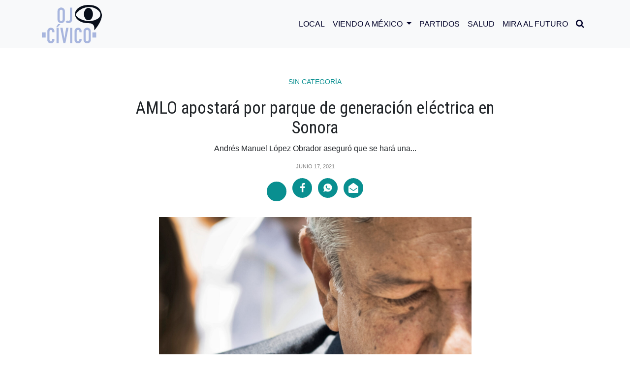

--- FILE ---
content_type: text/html; charset=UTF-8
request_url: https://ojocivico.mx/amlo-apostara-por-parque-de-generacion-electrica-en-sonora/
body_size: 15350
content:
<!DOCTYPE html>
<html>

<head>
<meta charset="utf-8">
<meta charset="UTF-8" />
<meta name="viewport" content="width=device-width, user-scalable=no, initial-scale=1.0, maximun-scale=1.0, minimun-scale=1.0">

<meta property="og:locale" content="es_ES" />
<meta property="og:type" content="website" />
<meta property="og:title" content="AMLO apostará por parque de generación eléctrica en Sonora" />
<meta property="og:description" content="Andrés Manuel López Obrador aseguró que se hará una investigación para verificar si es viable la creación de un parque solar en Sonora. Se tratará de una empresa pública de Sonora que trabajará en conjunto con la CFE  y financiado por Nafin o Banobras. El mandatario dijo que Sonora es el estado que tiene más&#8230;" />
<meta property="og:site_name" content="OJO CÍVICO" />
<meta property="og:image:width" content="640" />
<meta property="og:image:height" content="360" />
<meta property="og:image" content="https://ojocivico.mx/wp-content/uploads/2021/06/2829319859_16c626c426_o-700x505.jpg" />
<meta property="og:image:secure_url" content="https://ojocivico.mx/wp-content/uploads/2021/06/2829319859_16c626c426_o-700x505.jpg" />

<meta name="twitter:card" content="summary_large_image" />
<meta name="twitter:title" content="AMLO apostará por parque de generación eléctrica en Sonora" />
<meta name="twitter:description" content="Andrés Manuel López Obrador aseguró que se hará una investigación para verificar si es viable la creación de un parque solar en Sonora. Se tratará de una empresa pública de Sonora que trabajará en conjunto con la CFE  y financiado por Nafin o Banobras. El mandatario dijo que Sonora es el estado que tiene más&#8230;" />
<meta name="twitter:image" content="https://ojocivico.mx/wp-content/uploads/2021/06/2829319859_16c626c426_o-700x505.jpg" />
    
<meta name="facebook-domain-verification" content="7tyaktsrjjluxc769fcgmw8cp5pshn" />
<meta name="google-site-verification" content="pL9UjjA7MKvuPG5yaDJnp_cqC3kfWEHw1Yf_TRwRIEU" />

<title>
  AMLO propone parque de energía solar para Sonora</title>
    <link rel="icon" type="image/png" sizes="512x512" href="https://ojocivico.mx/wp-content/themes/theme1html5blank/assets/img/favicon.png">
    <link rel="stylesheet" href="https://ojocivico.mx/wp-content/themes/theme1html5blank/assets/bootstrap/css/bootstrap.min.css">
    <link rel="stylesheet" href="https://fonts.googleapis.com/css?family=Montserrat:300,300i,400,400i,500,500i,700i,800">
    <link rel="preconnect" href="https://fonts.gstatic.com">
    <link href="https://fonts.googleapis.com/css2?family=Alata&family=Roboto+Condensed:ital,wght@0,300;0,400;0,700;1,300;1,400&display=swap" rel="stylesheet">
    <link rel="stylesheet" href="https://ojocivico.mx/wp-content/themes/theme1html5blank/assets/fonts/font-awesome.min.css">
    <link rel="stylesheet" href="https://ojocivico.mx/wp-content/themes/theme1html5blank/assets/fonts/ionicons.min.css">
    <link rel="stylesheet" href="https://ojocivico.mx/wp-content/themes/theme1html5blank/assets/css/styles.css">
<link href="//cdn-images.mailchimp.com/embedcode/classic-10_7.css" rel="stylesheet" type="text/css">
<!-- Global site tag (gtag.js) - Google Analytics -->
<script async src="https://www.googletagmanager.com/gtag/js?id=UA-200811516-1"></script>
<script>
window.dataLayer = window.dataLayer || [];
function gtag(){dataLayer.push(arguments);}
gtag('js', new Date());

gtag('config', 'UA-200811516-1');
</script>
<style type="text/css" >#wpadminbar { display:none; }</style>
 
<meta name='robots' content='index, follow, max-image-preview:large, max-snippet:-1, max-video-preview:-1' />

	<!-- This site is optimized with the Yoast SEO plugin v25.8 - https://yoast.com/wordpress/plugins/seo/ -->
	<meta name="description" content="Dijo en conferencia de prensa que se hará estudios para verificar la viabilidad del proyecto. Resaltó que Sonora tiene el mejor potencial" />
	<link rel="canonical" href="https://ojocivico.mx/amlo-apostara-por-parque-de-generacion-electrica-en-sonora/" />
	<meta property="og:locale" content="es_ES" />
	<meta property="og:type" content="article" />
	<meta property="og:title" content="AMLO propone parque de energía solar para Sonora" />
	<meta property="og:description" content="Dijo en conferencia de prensa que se hará estudios para verificar la viabilidad del proyecto. Resaltó que Sonora tiene el mejor potencial" />
	<meta property="og:url" content="https://ojocivico.mx/amlo-apostara-por-parque-de-generacion-electrica-en-sonora/" />
	<meta property="og:site_name" content="OJO CÍVICO" />
	<meta property="article:published_time" content="2021-06-17T21:35:41+00:00" />
	<meta property="article:modified_time" content="2021-06-17T21:51:39+00:00" />
	<meta property="og:image" content="https://ojocivico.mx/wp-content/uploads/2021/06/2829319859_16c626c426_o-scaled.jpg" />
	<meta property="og:image:width" content="2560" />
	<meta property="og:image:height" content="1846" />
	<meta property="og:image:type" content="image/jpeg" />
	<meta name="author" content="Redacción" />
	<meta name="twitter:card" content="summary_large_image" />
	<meta name="twitter:label1" content="Escrito por" />
	<meta name="twitter:data1" content="Redacción" />
	<meta name="twitter:label2" content="Tiempo de lectura" />
	<meta name="twitter:data2" content="2 minutos" />
	<!-- / Yoast SEO plugin. -->


<link rel="amphtml" href="https://ojocivico.mx/amlo-apostara-por-parque-de-generacion-electrica-en-sonora/amp/" /><meta name="generator" content="AMP for WP 1.1.6.1"/><link rel="alternate" title="oEmbed (JSON)" type="application/json+oembed" href="https://ojocivico.mx/wp-json/oembed/1.0/embed?url=https%3A%2F%2Fojocivico.mx%2Famlo-apostara-por-parque-de-generacion-electrica-en-sonora%2F" />
<link rel="alternate" title="oEmbed (XML)" type="text/xml+oembed" href="https://ojocivico.mx/wp-json/oembed/1.0/embed?url=https%3A%2F%2Fojocivico.mx%2Famlo-apostara-por-parque-de-generacion-electrica-en-sonora%2F&#038;format=xml" />
<style id='wp-img-auto-sizes-contain-inline-css' type='text/css'>
img:is([sizes=auto i],[sizes^="auto," i]){contain-intrinsic-size:3000px 1500px}
/*# sourceURL=wp-img-auto-sizes-contain-inline-css */
</style>
<style id='wp-emoji-styles-inline-css' type='text/css'>

	img.wp-smiley, img.emoji {
		display: inline !important;
		border: none !important;
		box-shadow: none !important;
		height: 1em !important;
		width: 1em !important;
		margin: 0 0.07em !important;
		vertical-align: -0.1em !important;
		background: none !important;
		padding: 0 !important;
	}
/*# sourceURL=wp-emoji-styles-inline-css */
</style>
<style id='wp-block-library-inline-css' type='text/css'>
:root{--wp-block-synced-color:#7a00df;--wp-block-synced-color--rgb:122,0,223;--wp-bound-block-color:var(--wp-block-synced-color);--wp-editor-canvas-background:#ddd;--wp-admin-theme-color:#007cba;--wp-admin-theme-color--rgb:0,124,186;--wp-admin-theme-color-darker-10:#006ba1;--wp-admin-theme-color-darker-10--rgb:0,107,160.5;--wp-admin-theme-color-darker-20:#005a87;--wp-admin-theme-color-darker-20--rgb:0,90,135;--wp-admin-border-width-focus:2px}@media (min-resolution:192dpi){:root{--wp-admin-border-width-focus:1.5px}}.wp-element-button{cursor:pointer}:root .has-very-light-gray-background-color{background-color:#eee}:root .has-very-dark-gray-background-color{background-color:#313131}:root .has-very-light-gray-color{color:#eee}:root .has-very-dark-gray-color{color:#313131}:root .has-vivid-green-cyan-to-vivid-cyan-blue-gradient-background{background:linear-gradient(135deg,#00d084,#0693e3)}:root .has-purple-crush-gradient-background{background:linear-gradient(135deg,#34e2e4,#4721fb 50%,#ab1dfe)}:root .has-hazy-dawn-gradient-background{background:linear-gradient(135deg,#faaca8,#dad0ec)}:root .has-subdued-olive-gradient-background{background:linear-gradient(135deg,#fafae1,#67a671)}:root .has-atomic-cream-gradient-background{background:linear-gradient(135deg,#fdd79a,#004a59)}:root .has-nightshade-gradient-background{background:linear-gradient(135deg,#330968,#31cdcf)}:root .has-midnight-gradient-background{background:linear-gradient(135deg,#020381,#2874fc)}:root{--wp--preset--font-size--normal:16px;--wp--preset--font-size--huge:42px}.has-regular-font-size{font-size:1em}.has-larger-font-size{font-size:2.625em}.has-normal-font-size{font-size:var(--wp--preset--font-size--normal)}.has-huge-font-size{font-size:var(--wp--preset--font-size--huge)}.has-text-align-center{text-align:center}.has-text-align-left{text-align:left}.has-text-align-right{text-align:right}.has-fit-text{white-space:nowrap!important}#end-resizable-editor-section{display:none}.aligncenter{clear:both}.items-justified-left{justify-content:flex-start}.items-justified-center{justify-content:center}.items-justified-right{justify-content:flex-end}.items-justified-space-between{justify-content:space-between}.screen-reader-text{border:0;clip-path:inset(50%);height:1px;margin:-1px;overflow:hidden;padding:0;position:absolute;width:1px;word-wrap:normal!important}.screen-reader-text:focus{background-color:#ddd;clip-path:none;color:#444;display:block;font-size:1em;height:auto;left:5px;line-height:normal;padding:15px 23px 14px;text-decoration:none;top:5px;width:auto;z-index:100000}html :where(.has-border-color){border-style:solid}html :where([style*=border-top-color]){border-top-style:solid}html :where([style*=border-right-color]){border-right-style:solid}html :where([style*=border-bottom-color]){border-bottom-style:solid}html :where([style*=border-left-color]){border-left-style:solid}html :where([style*=border-width]){border-style:solid}html :where([style*=border-top-width]){border-top-style:solid}html :where([style*=border-right-width]){border-right-style:solid}html :where([style*=border-bottom-width]){border-bottom-style:solid}html :where([style*=border-left-width]){border-left-style:solid}html :where(img[class*=wp-image-]){height:auto;max-width:100%}:where(figure){margin:0 0 1em}html :where(.is-position-sticky){--wp-admin--admin-bar--position-offset:var(--wp-admin--admin-bar--height,0px)}@media screen and (max-width:600px){html :where(.is-position-sticky){--wp-admin--admin-bar--position-offset:0px}}

/*# sourceURL=wp-block-library-inline-css */
</style><style id='global-styles-inline-css' type='text/css'>
:root{--wp--preset--aspect-ratio--square: 1;--wp--preset--aspect-ratio--4-3: 4/3;--wp--preset--aspect-ratio--3-4: 3/4;--wp--preset--aspect-ratio--3-2: 3/2;--wp--preset--aspect-ratio--2-3: 2/3;--wp--preset--aspect-ratio--16-9: 16/9;--wp--preset--aspect-ratio--9-16: 9/16;--wp--preset--color--black: #000000;--wp--preset--color--cyan-bluish-gray: #abb8c3;--wp--preset--color--white: #ffffff;--wp--preset--color--pale-pink: #f78da7;--wp--preset--color--vivid-red: #cf2e2e;--wp--preset--color--luminous-vivid-orange: #ff6900;--wp--preset--color--luminous-vivid-amber: #fcb900;--wp--preset--color--light-green-cyan: #7bdcb5;--wp--preset--color--vivid-green-cyan: #00d084;--wp--preset--color--pale-cyan-blue: #8ed1fc;--wp--preset--color--vivid-cyan-blue: #0693e3;--wp--preset--color--vivid-purple: #9b51e0;--wp--preset--gradient--vivid-cyan-blue-to-vivid-purple: linear-gradient(135deg,rgb(6,147,227) 0%,rgb(155,81,224) 100%);--wp--preset--gradient--light-green-cyan-to-vivid-green-cyan: linear-gradient(135deg,rgb(122,220,180) 0%,rgb(0,208,130) 100%);--wp--preset--gradient--luminous-vivid-amber-to-luminous-vivid-orange: linear-gradient(135deg,rgb(252,185,0) 0%,rgb(255,105,0) 100%);--wp--preset--gradient--luminous-vivid-orange-to-vivid-red: linear-gradient(135deg,rgb(255,105,0) 0%,rgb(207,46,46) 100%);--wp--preset--gradient--very-light-gray-to-cyan-bluish-gray: linear-gradient(135deg,rgb(238,238,238) 0%,rgb(169,184,195) 100%);--wp--preset--gradient--cool-to-warm-spectrum: linear-gradient(135deg,rgb(74,234,220) 0%,rgb(151,120,209) 20%,rgb(207,42,186) 40%,rgb(238,44,130) 60%,rgb(251,105,98) 80%,rgb(254,248,76) 100%);--wp--preset--gradient--blush-light-purple: linear-gradient(135deg,rgb(255,206,236) 0%,rgb(152,150,240) 100%);--wp--preset--gradient--blush-bordeaux: linear-gradient(135deg,rgb(254,205,165) 0%,rgb(254,45,45) 50%,rgb(107,0,62) 100%);--wp--preset--gradient--luminous-dusk: linear-gradient(135deg,rgb(255,203,112) 0%,rgb(199,81,192) 50%,rgb(65,88,208) 100%);--wp--preset--gradient--pale-ocean: linear-gradient(135deg,rgb(255,245,203) 0%,rgb(182,227,212) 50%,rgb(51,167,181) 100%);--wp--preset--gradient--electric-grass: linear-gradient(135deg,rgb(202,248,128) 0%,rgb(113,206,126) 100%);--wp--preset--gradient--midnight: linear-gradient(135deg,rgb(2,3,129) 0%,rgb(40,116,252) 100%);--wp--preset--font-size--small: 13px;--wp--preset--font-size--medium: 20px;--wp--preset--font-size--large: 36px;--wp--preset--font-size--x-large: 42px;--wp--preset--spacing--20: 0.44rem;--wp--preset--spacing--30: 0.67rem;--wp--preset--spacing--40: 1rem;--wp--preset--spacing--50: 1.5rem;--wp--preset--spacing--60: 2.25rem;--wp--preset--spacing--70: 3.38rem;--wp--preset--spacing--80: 5.06rem;--wp--preset--shadow--natural: 6px 6px 9px rgba(0, 0, 0, 0.2);--wp--preset--shadow--deep: 12px 12px 50px rgba(0, 0, 0, 0.4);--wp--preset--shadow--sharp: 6px 6px 0px rgba(0, 0, 0, 0.2);--wp--preset--shadow--outlined: 6px 6px 0px -3px rgb(255, 255, 255), 6px 6px rgb(0, 0, 0);--wp--preset--shadow--crisp: 6px 6px 0px rgb(0, 0, 0);}:where(.is-layout-flex){gap: 0.5em;}:where(.is-layout-grid){gap: 0.5em;}body .is-layout-flex{display: flex;}.is-layout-flex{flex-wrap: wrap;align-items: center;}.is-layout-flex > :is(*, div){margin: 0;}body .is-layout-grid{display: grid;}.is-layout-grid > :is(*, div){margin: 0;}:where(.wp-block-columns.is-layout-flex){gap: 2em;}:where(.wp-block-columns.is-layout-grid){gap: 2em;}:where(.wp-block-post-template.is-layout-flex){gap: 1.25em;}:where(.wp-block-post-template.is-layout-grid){gap: 1.25em;}.has-black-color{color: var(--wp--preset--color--black) !important;}.has-cyan-bluish-gray-color{color: var(--wp--preset--color--cyan-bluish-gray) !important;}.has-white-color{color: var(--wp--preset--color--white) !important;}.has-pale-pink-color{color: var(--wp--preset--color--pale-pink) !important;}.has-vivid-red-color{color: var(--wp--preset--color--vivid-red) !important;}.has-luminous-vivid-orange-color{color: var(--wp--preset--color--luminous-vivid-orange) !important;}.has-luminous-vivid-amber-color{color: var(--wp--preset--color--luminous-vivid-amber) !important;}.has-light-green-cyan-color{color: var(--wp--preset--color--light-green-cyan) !important;}.has-vivid-green-cyan-color{color: var(--wp--preset--color--vivid-green-cyan) !important;}.has-pale-cyan-blue-color{color: var(--wp--preset--color--pale-cyan-blue) !important;}.has-vivid-cyan-blue-color{color: var(--wp--preset--color--vivid-cyan-blue) !important;}.has-vivid-purple-color{color: var(--wp--preset--color--vivid-purple) !important;}.has-black-background-color{background-color: var(--wp--preset--color--black) !important;}.has-cyan-bluish-gray-background-color{background-color: var(--wp--preset--color--cyan-bluish-gray) !important;}.has-white-background-color{background-color: var(--wp--preset--color--white) !important;}.has-pale-pink-background-color{background-color: var(--wp--preset--color--pale-pink) !important;}.has-vivid-red-background-color{background-color: var(--wp--preset--color--vivid-red) !important;}.has-luminous-vivid-orange-background-color{background-color: var(--wp--preset--color--luminous-vivid-orange) !important;}.has-luminous-vivid-amber-background-color{background-color: var(--wp--preset--color--luminous-vivid-amber) !important;}.has-light-green-cyan-background-color{background-color: var(--wp--preset--color--light-green-cyan) !important;}.has-vivid-green-cyan-background-color{background-color: var(--wp--preset--color--vivid-green-cyan) !important;}.has-pale-cyan-blue-background-color{background-color: var(--wp--preset--color--pale-cyan-blue) !important;}.has-vivid-cyan-blue-background-color{background-color: var(--wp--preset--color--vivid-cyan-blue) !important;}.has-vivid-purple-background-color{background-color: var(--wp--preset--color--vivid-purple) !important;}.has-black-border-color{border-color: var(--wp--preset--color--black) !important;}.has-cyan-bluish-gray-border-color{border-color: var(--wp--preset--color--cyan-bluish-gray) !important;}.has-white-border-color{border-color: var(--wp--preset--color--white) !important;}.has-pale-pink-border-color{border-color: var(--wp--preset--color--pale-pink) !important;}.has-vivid-red-border-color{border-color: var(--wp--preset--color--vivid-red) !important;}.has-luminous-vivid-orange-border-color{border-color: var(--wp--preset--color--luminous-vivid-orange) !important;}.has-luminous-vivid-amber-border-color{border-color: var(--wp--preset--color--luminous-vivid-amber) !important;}.has-light-green-cyan-border-color{border-color: var(--wp--preset--color--light-green-cyan) !important;}.has-vivid-green-cyan-border-color{border-color: var(--wp--preset--color--vivid-green-cyan) !important;}.has-pale-cyan-blue-border-color{border-color: var(--wp--preset--color--pale-cyan-blue) !important;}.has-vivid-cyan-blue-border-color{border-color: var(--wp--preset--color--vivid-cyan-blue) !important;}.has-vivid-purple-border-color{border-color: var(--wp--preset--color--vivid-purple) !important;}.has-vivid-cyan-blue-to-vivid-purple-gradient-background{background: var(--wp--preset--gradient--vivid-cyan-blue-to-vivid-purple) !important;}.has-light-green-cyan-to-vivid-green-cyan-gradient-background{background: var(--wp--preset--gradient--light-green-cyan-to-vivid-green-cyan) !important;}.has-luminous-vivid-amber-to-luminous-vivid-orange-gradient-background{background: var(--wp--preset--gradient--luminous-vivid-amber-to-luminous-vivid-orange) !important;}.has-luminous-vivid-orange-to-vivid-red-gradient-background{background: var(--wp--preset--gradient--luminous-vivid-orange-to-vivid-red) !important;}.has-very-light-gray-to-cyan-bluish-gray-gradient-background{background: var(--wp--preset--gradient--very-light-gray-to-cyan-bluish-gray) !important;}.has-cool-to-warm-spectrum-gradient-background{background: var(--wp--preset--gradient--cool-to-warm-spectrum) !important;}.has-blush-light-purple-gradient-background{background: var(--wp--preset--gradient--blush-light-purple) !important;}.has-blush-bordeaux-gradient-background{background: var(--wp--preset--gradient--blush-bordeaux) !important;}.has-luminous-dusk-gradient-background{background: var(--wp--preset--gradient--luminous-dusk) !important;}.has-pale-ocean-gradient-background{background: var(--wp--preset--gradient--pale-ocean) !important;}.has-electric-grass-gradient-background{background: var(--wp--preset--gradient--electric-grass) !important;}.has-midnight-gradient-background{background: var(--wp--preset--gradient--midnight) !important;}.has-small-font-size{font-size: var(--wp--preset--font-size--small) !important;}.has-medium-font-size{font-size: var(--wp--preset--font-size--medium) !important;}.has-large-font-size{font-size: var(--wp--preset--font-size--large) !important;}.has-x-large-font-size{font-size: var(--wp--preset--font-size--x-large) !important;}
/*# sourceURL=global-styles-inline-css */
</style>

<style id='classic-theme-styles-inline-css' type='text/css'>
/*! This file is auto-generated */
.wp-block-button__link{color:#fff;background-color:#32373c;border-radius:9999px;box-shadow:none;text-decoration:none;padding:calc(.667em + 2px) calc(1.333em + 2px);font-size:1.125em}.wp-block-file__button{background:#32373c;color:#fff;text-decoration:none}
/*# sourceURL=/wp-includes/css/classic-themes.min.css */
</style>
<link rel='stylesheet' id='normalize-css' href='https://ojocivico.mx/wp-content/themes/theme1html5blank/normalize.css?ver=1.0' media='all' />
<link rel='stylesheet' id='html5blank-css' href='https://ojocivico.mx/wp-content/themes/theme1html5blank/style.css?ver=2.0' media='all' />
<script type="text/javascript" src="https://ojocivico.mx/wp-content/themes/theme1html5blank/js/lib/conditionizr-4.3.0.min.js?ver=4.3.0" id="conditionizr-js"></script>
<script type="text/javascript" src="https://ojocivico.mx/wp-content/themes/theme1html5blank/js/lib/modernizr-2.7.1.min.js?ver=2.7.1" id="modernizr-js"></script>
<script type="text/javascript" src="https://ojocivico.mx/wp-includes/js/jquery/jquery.min.js?ver=3.7.1" id="jquery-core-js"></script>
<script type="text/javascript" src="https://ojocivico.mx/wp-includes/js/jquery/jquery-migrate.min.js?ver=3.4.1" id="jquery-migrate-js"></script>
<script type="text/javascript" src="https://ojocivico.mx/wp-content/themes/theme1html5blank/js/scripts.js?ver=1.0.0" id="html5blankscripts-js"></script>
<link rel="https://api.w.org/" href="https://ojocivico.mx/wp-json/" /><link rel="alternate" title="JSON" type="application/json" href="https://ojocivico.mx/wp-json/wp/v2/posts/116" /><script>window.pushMST_config={"vapidPK":"BIsbTlCa_poEqgTL3hxz0LGBNrtn0BWNGgjEiVZGvaVSv_VOnDTB3Aojcthceb6su1oNsugYd28swvWc7u5rItg","enableOverlay":true,"swPath":"/sw.js","i18n":{}};
  var pushmasterTag = document.createElement('script');
  pushmasterTag.src = "https://cdn.pushmaster-cdn.xyz/scripts/publishers/675aac81bda7390008239899/SDK.js";
  pushmasterTag.setAttribute('defer','');

  var firstScriptTag = document.getElementsByTagName('script')[0];
  firstScriptTag.parentNode.insertBefore(pushmasterTag, firstScriptTag);
</script><link rel='stylesheet' id='wpforms-classic-full-css' href='https://ojocivico.mx/wp-content/plugins/wpforms-lite/assets/css/frontend/classic/wpforms-full.min.css?ver=1.9.7.3' media='all' />
</head>

<body data-rsssl=1 id="page-top">
    <div>
        <div id="fb-root"></div>
        <script async defer crossorigin="anonymous" src="https://connect.facebook.net/es_ES/sdk.js#xfbml=1&version=v9.0" nonce="gCvJg8PK"></script>
    </div>
    <aside class="d-flex justify-content-center align-items-center" id="buscador" data-search="0">
        <div class="container">
            <div class="row">
                <div class="col-10 col-sm-11">
                    <div class="area-search">
                        <form role="search" method="get" class="form-row search-form" action="/">
                            <input class="form-control" type="text" id="search" placeholder="Buscar..." value="" name="s" >
                        </form>
                    </div>
                </div>
                <div class="col-2 col-sm-1 d-flex justify-content-center align-items-center">
                    <div id="btn-close"><i class="icon ion-close"></i></div>
                </div>
            </div>
        </div>
    </aside>
    <nav class="navbar navbar-light navbar-expand-lg fixed-top bg-light" id="mainNav">
        <div class="container"><a class="navbar-brand" href="/"><img src="https://ojocivico.mx/wp-content/themes/theme1html5blank/assets/img/ojo-civico.svg" alt="Ojo Cívico"  width="122"/></a><button data-toggle="collapse" data-target="#navbarResponsive" class="navbar-toggler navbar-toggler-right" type="button" data-toogle="collapse" aria-controls="navbarResponsive" aria-expanded="false" aria-label="Toggle navigation"><i class="icon ion-android-menu"></i></button>
            <div class="collapse navbar-collapse" id="navbarResponsive">
                <ul class="navbar-nav ml-auto text-uppercase">
                    <li class="nav-item"><a class="nav-link js-scroll-trigger" href="/category/local/">Local</a></li>
                    <li class="nav-item dropdown">
                        <a class="nav-link dropdown-toggle" href="/category/viendo-a-mexico/" id="navbarDropdown" role="button" data-toggle="dropdown" aria-haspopup="true" aria-expanded="false">
                        Viendo a México
                        </a>
                        <div class="dropdown-menu" aria-labelledby="navbarDropdown">
                        <a class="dropdown-item" href="/category/ojo-ciudadano">Ojo Ciudadano</a>
                        <a class="dropdown-item" href="category/estados">Estados</a>
                        <a class="dropdown-item" href="/category/economia">Economía</a>
                        </div>
                    </li>
                    <li class="nav-item"><a class="nav-link js-scroll-trigger" href="/category/partidos/">Partidos</a></li>
                    <li class="nav-item"><a class="nav-link js-scroll-trigger" href="/category/salud/">Salud</a></li>
                    <li class="nav-item"><a class="nav-link js-scroll-trigger" href="/category/mira-al-futuro/">Mira al Futuro</a></li>
                    <li class="nav-item" id="btn-search"><a class="nav-link"><i class="fa fa-search" style="font-size: 18px;"></i></a></li>
                </ul>
            </div>
        </div>
    </nav>
    
			<!-- /header -->

<div class="space-header-all"></div>
    <section class="single-mutimedia-head">
        <div class="container">
            <div class="row d-flex justify-content-center">
                <div class="col-12 col-lg-10 col-xl-9">
                    <div class="d-flex flex-column justify-content-center align-items-center intro-heading"><span class="category"><a class="text-center" href="/category/sin-categoria">Sin categoría</a></span><a href="#"></a>
                        <h1 class="text-center">AMLO apostará por parque de generación eléctrica en Sonora</h1>
                        <p class="text-center pl-sm-0 pr-sm-0 pl-md-5 pr-md-5">Andrés Manuel López Obrador aseguró que se hará una...</p>
                        <div class="pleca__white"></div><span class="text-center date-color">junio 17, 2021</span>
                        <ul class="list-inline social-buttons-share-m mt-3">
                            <li class="list-inline-item"><a class="d-flex justify-content-center align-items-center" href="https://twitter.com/share?url=https://ojocivico.mx/amlo-apostara-por-parque-de-generacion-electrica-en-sonora/&text= AMLO apostará por parque de generación eléctrica en Sonora " target="popup" onClick="window.open(this.href, this.target, 'width=560px,height=vpx'); return false;"><iconify-icon icon="ri:twitter-x-fill"></iconify-icon></a></li>
                            <li class="list-inline-item"><a class="d-flex justify-content-center align-items-center" href="https://www.facebook.com/sharer.php?u=https://ojocivico.mx/amlo-apostara-por-parque-de-generacion-electrica-en-sonora/" target="popup" onClick="window.open(this.href, this.target, 'width=560px,height=560px'); return false;"><i class="fa fa-facebook"></i></a></li>
                            <li class="list-inline-item"><a class="d-flex justify-content-center align-items-center" href="https://api.whatsapp.com/send?text=https://ojocivico.mx/amlo-apostara-por-parque-de-generacion-electrica-en-sonora/" data-action="share/whatsapp/share" arget="popup" onClick="window.open(this.href, this.target, 'width=560px,height=560px'); return false;"><i class="icon ion-social-whatsapp"></i></a></li>
                            <li class="list-inline-item"><a class="d-flex justify-content-center align-items-center" href="/cdn-cgi/l/email-protection#[base64]"><i class="fa fa-envelope-open"></i></a></li>
                        </ul>
                    </div>
                </div>
            </div>
        </div>
    </section>
    <section class="mt-3 mb-3">
        <div class="container">
            <div class="row d-flex justify-content-center">
                <div class="col-12 col-lg-8 col-xl-7">
                    <div class="content-single"><img src="https://ojocivico.mx/wp-content/uploads/2021/06/2829319859_16c626c426_o-scaled.jpg" class="attachment-post-thumbnail size-post-thumbnail wp-post-image" alt="" decoding="async" srcset="https://ojocivico.mx/wp-content/uploads/2021/06/2829319859_16c626c426_o-scaled.jpg 2560w, https://ojocivico.mx/wp-content/uploads/2021/06/2829319859_16c626c426_o-250x180.jpg 250w, https://ojocivico.mx/wp-content/uploads/2021/06/2829319859_16c626c426_o-700x505.jpg 700w, https://ojocivico.mx/wp-content/uploads/2021/06/2829319859_16c626c426_o-768x554.jpg 768w, https://ojocivico.mx/wp-content/uploads/2021/06/2829319859_16c626c426_o-1536x1108.jpg 1536w, https://ojocivico.mx/wp-content/uploads/2021/06/2829319859_16c626c426_o-2048x1477.jpg 2048w, https://ojocivico.mx/wp-content/uploads/2021/06/2829319859_16c626c426_o-120x87.jpg 120w" sizes="(max-width: 2560px) 100vw, 2560px" />                        <p><p>Andrés Manuel López Obrador aseguró que se hará una investigación para verificar si es viable<strong> la creación de un parque solar en Sonora.</strong> Se tratará de una empresa pública de Sonora que trabajará en conjunto con la<strong> CFE</strong>  y financiado por<strong> Nafin</strong> o<strong> Banobras</strong>.</p>
<p>El mandatario dijo que <strong>Sonora</strong> es el estado que <strong>tiene más posibilidades de generación de energía solar</strong> de todo el país y del mundo. Dijo que se va a explorar la posibilidad y que se busca que sea <strong>un proyecto viable y rentable</strong>. El beneficio, según dijo, será para el  pueblo de Sonora.</p>
<p>También agregó que la energía producida por el parque podría facilitar <strong>que el gobierno retire los subsidios</strong> que han mantenido en las poblaciones que padecen más del calor y de las altas temperaturas.</p>
<p>En sus palabras: &#8220;es un empresa pública con el propósito de beneficiar a los consumidores&#8221;</p>
<blockquote class="twitter-tweet" data-width="550" data-dnt="true">
<p lang="es" dir="ltr">Se propone construir un parque de generación de energía solar en Sonora y subir toda esa energía a la red,esto en coordinación con la <a href="https://twitter.com/CFEmx?ref_src=twsrc%5Etfw">@CFEmx</a>. Se habla de que Sonora es el estado que tiene más posibilidades de generación de energía solar en todo el país y del mundo: <a href="https://twitter.com/lopezobrador_?ref_src=twsrc%5Etfw">@lopezobrador_</a> <a href="https://t.co/PRB0PBPZzl">pic.twitter.com/PRB0PBPZzl</a></p>
<p>&mdash; SENER México (@SENER_mx) <a href="https://twitter.com/SENER_mx/status/1405533669154951179?ref_src=twsrc%5Etfw">June 17, 2021</a></p></blockquote>
<p><script data-cfasync="false" src="/cdn-cgi/scripts/5c5dd728/cloudflare-static/email-decode.min.js"></script><script async src="https://platform.twitter.com/widgets.js" charset="utf-8"></script></p>
<h3>Sonora, potencia para  energía solar</h3>
<p>El doctor Camilo Arancibia, investigador del Instituto de Energía Renovable de la UNAM, ya ha dicho que:</p>
<blockquote><p>&#8220;Si en México se aprovechara la radiación solar que recibe el uno por ciento del territorio del estado de Sonora, se podría abastecer de energía eléctrica a todo el país&#8221;.</p></blockquote>
<p>El Laboratorio Nacional de Sistemas de Concentración y Química Solar ha realizado diversos estudios, desde el 2013, con particular atención a Hermosillo, Sonora. El proyecto tuvo una inversión de al rededor de 11 millones de pesos, otorgados por el Consejo Nacional de Ciencia y Tecnología  y por la Secretaria de Energía, mediante el Fondo de Sustentabilidad Energética.</p>
<p>El estudio determinó que la cantidad de radiación solar que recibe Sonora es una de las más altas del mundo, similar a la del desierto de Sahara, en el norte de África, el desierto de Atacama, en Chile, de Sudáfrica y de Australia.</p>
<p>Con información, de Cienciamx Noticias.</p>
</p>
                    </div>
                </div>
            </div>
        </div>
    </section>
    <section id="news" class="section-sm">
        <div class="container">
            <div id="title-1" class="title">
                <h2 class="text-uppercase text-center section-heading">RELACIONADAS</h2>
                <div class="pleca-sm"></div>
            </div>
            <div class="row d-flex justify-content-start justify-content-md-start justify-content-xl-center scrolling-wrapper-post">
                												
                    <div class="col-11 col-sm-9 col-md-6 col-lg-5 col-xl-4">
                <div class="d-flex flex-column postl-3">
                    <a href="/sin-categoria/investigan-maltrato-animal-contra-gato-en-penjamo/">
                        <img src="https://ojocivico.mx/wp-content/uploads/2025/08/Diseno-sin-titulo-250x131.png" class="attachment-medium size-medium wp-post-image" alt="" decoding="async" srcset="https://ojocivico.mx/wp-content/uploads/2025/08/Diseno-sin-titulo-250x131.png 250w, https://ojocivico.mx/wp-content/uploads/2025/08/Diseno-sin-titulo-700x368.png 700w, https://ojocivico.mx/wp-content/uploads/2025/08/Diseno-sin-titulo-768x403.png 768w, https://ojocivico.mx/wp-content/uploads/2025/08/Diseno-sin-titulo-120x63.png 120w, https://ojocivico.mx/wp-content/uploads/2025/08/Diseno-sin-titulo.png 1200w" sizes="(max-width: 250px) 100vw, 250px" />                        
                    </a>
                    <div class="content-post-bg"><span class="category"><a class="text-center" href="/sin-categoria/">Sin categoría</a></span>
                        <h3><a class="link-blue" href="/sin-categoria/investigan-maltrato-animal-contra-gato-en-penjamo/">Investigan maltrato animal contra gato en Pénjamo</a></h3>
                        <span class="date-color">agosto 11, 2025</span>
                    </div>
                </div>
            </div>
                    <div class="col-11 col-sm-9 col-md-6 col-lg-5 col-xl-4">
                <div class="d-flex flex-column postl-3">
                    <a href="/sin-categoria/precio-de-garantia-maiz-guanajuato-anuncian-7000-por-tonelada/">
                        <img src="https://ojocivico.mx/wp-content/uploads/2025/10/3824a2e5-1b23-4b1c-8241-c4e0f711ddf1-250x141.jpeg" class="attachment-medium size-medium wp-post-image" alt="" decoding="async" srcset="https://ojocivico.mx/wp-content/uploads/2025/10/3824a2e5-1b23-4b1c-8241-c4e0f711ddf1-250x141.jpeg 250w, https://ojocivico.mx/wp-content/uploads/2025/10/3824a2e5-1b23-4b1c-8241-c4e0f711ddf1-700x394.jpeg 700w, https://ojocivico.mx/wp-content/uploads/2025/10/3824a2e5-1b23-4b1c-8241-c4e0f711ddf1-768x432.jpeg 768w, https://ojocivico.mx/wp-content/uploads/2025/10/3824a2e5-1b23-4b1c-8241-c4e0f711ddf1-120x68.jpeg 120w, https://ojocivico.mx/wp-content/uploads/2025/10/3824a2e5-1b23-4b1c-8241-c4e0f711ddf1.jpeg 1280w" sizes="(max-width: 250px) 100vw, 250px" />                        
                    </a>
                    <div class="content-post-bg"><span class="category"><a class="text-center" href="/sin-categoria/">Sin categoría</a></span>
                        <h3><a class="link-blue" href="/sin-categoria/precio-de-garantia-maiz-guanajuato-anuncian-7000-por-tonelada/">Precio de garantía maíz Guanajuato: Anuncian $7,000 por tonelada</a></h3>
                        <span class="date-color">octubre  2, 2025</span>
                    </div>
                </div>
            </div>
                    <div class="col-11 col-sm-9 col-md-6 col-lg-5 col-xl-4">
                <div class="d-flex flex-column postl-3">
                    <a href="/sin-categoria/estrategia-de-seguridad-en-guanajuato-asegura-mas-de-220-mdp/">
                        <img src="https://ojocivico.mx/wp-content/uploads/2025/08/Seguridad-guanajuato-2-250x156.jpg" class="attachment-medium size-medium wp-post-image" alt="" decoding="async" srcset="https://ojocivico.mx/wp-content/uploads/2025/08/Seguridad-guanajuato-2-250x156.jpg 250w, https://ojocivico.mx/wp-content/uploads/2025/08/Seguridad-guanajuato-2-700x438.jpg 700w, https://ojocivico.mx/wp-content/uploads/2025/08/Seguridad-guanajuato-2-768x480.jpg 768w, https://ojocivico.mx/wp-content/uploads/2025/08/Seguridad-guanajuato-2-120x75.jpg 120w, https://ojocivico.mx/wp-content/uploads/2025/08/Seguridad-guanajuato-2.jpg 1200w" sizes="(max-width: 250px) 100vw, 250px" />                        
                    </a>
                    <div class="content-post-bg"><span class="category"><a class="text-center" href="/sin-categoria/">Sin categoría</a></span>
                        <h3><a class="link-blue" href="/sin-categoria/estrategia-de-seguridad-en-guanajuato-asegura-mas-de-220-mdp/">Estrategia de seguridad en Guanajuato asegura más de 220 mdp</a></h3>
                        <span class="date-color">agosto  6, 2025</span>
                    </div>
                </div>
            </div>
                                        
                </div>
        </div>
    </section>
    <section id="contact" class="section">
        <div class="container">
            <div class="row">
                <div class="col-lg-12 text-center">
                    <h2 class="text-uppercase section-heading">Únete a la comunidad</h2>
                    <div class="d-flex flex-column justify-content-center">
                        <div class="pleca-sm"></div>
                    </div>
                    <h3 class="section-subheading text-muted" style="font-weight: 600;">Para recibir información de Ojo Cívico</h3>
                </div>
            </div>
            <!-- <div class="row d-flex justify-content-center">
                <div class="col-11 col-md-12 col-lg-10">
                    <form id="contactForm" name="contactForm" novalidate="novalidate">
                        <div class="form-row">
                            <div class="col-12 col-md-6">
                                <div class="form-group"><input class="form-control" type="text" id="name" placeholder="Nombre *" required=""><small class="form-text text-danger flex-grow-1 help-block lead"></small></div>
                                <div class="form-group"><input class="form-control" type="email" id="email" placeholder="Email *" required=""><small class="form-text text-danger help-block lead"></small></div>
                                <div class="form-group"><input class="form-control" type="tel" placeholder="Teléfono *" required=""><small class="form-text text-danger help-block lead"></small></div>
                            </div>
                            <div class="col-12 col-md-6">
                                <div class="form-group"><input class="form-control" type="text" id="name-1" placeholder="Apellido *" required=""><small class="form-text text-danger flex-grow-1 help-block lead"></small></div>
                                <div class="form-group"><input class="form-control" type="number" id="email-1" placeholder="Edad *" required=""><small class="form-text text-danger help-block lead"></small></div>
                                <div class="form-group"><input class="form-control" type="number" placeholder="C.P. *" required=""><small class="form-text text-danger help-block lead"></small></div>
                            </div>
                            <div class="col">
                                <div class="clearfix"></div>
                            </div>
                            <div class="col-lg-12 text-center">
                                <div id="success"></div><button class="btn btn-primary btn-xl text-uppercase" id="sendMessageButton" type="submit">ENVIAR</button>
                            </div>
                        </div>
                    </form>
                </div>
            </div> -->
            <div class="row d-flex justify-content-center">
                <div class="col-12 col-lg-10"><div id="mc_embed_signup">
<!-- <form action="https://rmb.us7.list-manage.com/subscribe/post?u=92308a49ecaebb3a060a26f06&amp;id=ed363c4ec1" method="post" id="mc-embedded-subscribe-form" name="mc-embedded-subscribe-form" class="validate" target="_blank" novalidate>
    <div id="mc_embed_signup_scroll">

    <div class="row">
            <div class="col-12 col-md-6">
                <div class="mc-field-group">
                <label for="mce-FNAME"><span class="asterisk"></span>
                </label>
                    <input type="text" value="" name="FNAME" class="required" id="mce-FNAME" placeholder="Nombre*">
                </div>
                <div class="mc-field-group">
                    <label for="mce-EMAIL"> <span class="asterisk"></span>
                </label>
                    <input type="email" value="" name="EMAIL" class="required email" id="mce-EMAIL"  placeholder="Email*">
                </div>
                <div class="mc-field-group size1of2">
                    <label for="mce-PHONE"><span class="asterisk"></span>
                </label>
                    <input type="text" name="PHONE" class="required" value="" id="mce-PHONE"  placeholder="Teléfono*">
                </div>
            </div>
            <div class="col-12 col-md-6">
            <div class="mc-field-group">
                <label for="mce-LNAME"></label>
                <input type="text" value="" name="LNAME" class="" id="mce-LNAME"  placeholder="Apellido">
                </div>
                <div class="mc-field-group size1of2">
                    <label for="mce-MMERGE5"></label>
                    <input type="number" name="MMERGE5" class="" value="" id="mce-MMERGE5"  placeholder="Edad ">
                </div>
                <div class="mc-field-group">
                    <label for="mce-MMERGE3"></label>
                    <input type="text" value="" name="MMERGE3" class="" id="mce-MMERGE3"  placeholder="C.P.">
                </div>
            </div>
    </div>
	<div id="mce-responses" class="clear">
		<div class="response" id="mce-error-response" style="display:none"></div>
		<div class="response" id="mce-success-response" style="display:none"></div>
	</div>    
    <div style="position: absolute; left: -5000px;" aria-hidden="true"><input type="text" name="b_92308a49ecaebb3a060a26f06_ed363c4ec1" tabindex="-1" value=""></div>
    
       <div class="clear d-flex justify-content-center">
           <div class="d-flex justify-content-center">
               <div style="width:150px;">
               <input type="submit" value="ENVIAR" name="subscribe" id="mc-embedded-subscribe" class="button" style="height:40px; background-color:#00EAFE; color:white; font-size:20px; font-weight:600; margin:15px 0;">
               </div>
           </div>
        </div>

    </div>
</form> -->
    <div class="wpforms-container wpforms-container-full" id="wpforms-175"><form id="wpforms-form-175" class="wpforms-validate wpforms-form" data-formid="175" method="post" enctype="multipart/form-data" action="/amlo-apostara-por-parque-de-generacion-electrica-en-sonora/" data-token="9e317fc1b6d9d3a4225c87612a79f492" data-token-time="1769764796"><noscript class="wpforms-error-noscript">Por favor, activa JavaScript en tu navegador para completar este formulario.</noscript><div class="wpforms-field-container"><div id="wpforms-175-field_0-container" class="wpforms-field wpforms-field-name" data-field-id="0"><label class="wpforms-field-label">Nombre <span class="wpforms-required-label">*</span></label><div class="wpforms-field-row wpforms-field-medium"><div class="wpforms-field-row-block wpforms-first wpforms-one-half"><input type="text" id="wpforms-175-field_0" class="wpforms-field-name-first wpforms-field-required" name="wpforms[fields][0][first]" required><label for="wpforms-175-field_0" class="wpforms-field-sublabel after">Nombre</label></div><div class="wpforms-field-row-block wpforms-one-half"><input type="text" id="wpforms-175-field_0-last" class="wpforms-field-name-last wpforms-field-required" name="wpforms[fields][0][last]" required><label for="wpforms-175-field_0-last" class="wpforms-field-sublabel after">Apellidos</label></div></div></div><div id="wpforms-175-field_1-container" class="wpforms-field wpforms-field-email wpforms-one-half wpforms-first" data-field-id="1"><label class="wpforms-field-label" for="wpforms-175-field_1">Correo electrónico <span class="wpforms-required-label">*</span></label><input type="email" id="wpforms-175-field_1" class="wpforms-field-medium wpforms-field-required" name="wpforms[fields][1]" spellcheck="false" required></div><div id="wpforms-175-field_2-container" class="wpforms-field wpforms-field-text wpforms-one-half" data-field-id="2"><label class="wpforms-field-label" for="wpforms-175-field_2">Edad</label><input type="text" id="wpforms-175-field_2" class="wpforms-field-medium" name="wpforms[fields][2]" ></div><div id="wpforms-175-field_3-container" class="wpforms-field wpforms-field-text wpforms-one-half wpforms-first" data-field-id="3"><label class="wpforms-field-label" for="wpforms-175-field_3">Teléfono</label><input type="text" id="wpforms-175-field_3" class="wpforms-field-medium" name="wpforms[fields][3]" ></div><div id="wpforms-175-field_4-container" class="wpforms-field wpforms-field-text wpforms-one-half" data-field-id="4"><label class="wpforms-field-label" for="wpforms-175-field_4">C.P.</label><input type="text" id="wpforms-175-field_4" class="wpforms-field-medium" name="wpforms[fields][4]" ></div></div><!-- .wpforms-field-container --><div class="wpforms-recaptcha-container wpforms-is-recaptcha wpforms-is-recaptcha-type-v2" ><div class="g-recaptcha" data-sitekey="6LdCYVcbAAAAAMr-9KCRPKYM7I40alzwsCO5atFv"></div><input type="text" name="g-recaptcha-hidden" class="wpforms-recaptcha-hidden" style="position:absolute!important;clip:rect(0,0,0,0)!important;height:1px!important;width:1px!important;border:0!important;overflow:hidden!important;padding:0!important;margin:0!important;" data-rule-recaptcha="1"></div><div class="wpforms-submit-container" ><input type="hidden" name="wpforms[id]" value="175"><input type="hidden" name="page_title" value="AMLO apostará por parque de generación eléctrica en Sonora"><input type="hidden" name="page_url" value="https://ojocivico.mx/amlo-apostara-por-parque-de-generacion-electrica-en-sonora/"><input type="hidden" name="url_referer" value=""><input type="hidden" name="page_id" value="116"><input type="hidden" name="wpforms[post_id]" value="116"><button type="submit" name="wpforms[submit]" id="wpforms-submit-175" class="wpforms-submit" data-alt-text="Enviando..." data-submit-text="Enviar" aria-live="assertive" value="wpforms-submit">Enviar</button></div></form></div>  <!-- .wpforms-container --></div></div>
            </div>
        </div>
    </section>


	<!-- DIVISIÓN DE SINGLE -->



	

	
		

			<!-- post thumbnail -->
							
						<!-- /post thumbnail -->

			<!-- post title -->
			
			<!-- /post title -->

			<!-- post details -->
			
			<!-- /post details -->
		
		<!-- /article -->

	
	
	


<footer>
        <div class="container">
            <div class="row">
                <div class="col-md-4"><span class="copyright">Copyright&nbsp;© Brand 2021</span></div>
                <div class="col-md-4">
                    <ul class="list-inline social-buttons">
                        <li class="list-inline-item"><a href="https://twitter.com/civicoojo" target="_blank"><iconify-icon icon="ri:twitter-x-fill"></iconify-icon></a></li>
                        <li class="list-inline-item"><a href="https://www.facebook.com/Ojo-C%C3%ADvico-109497591179054" target="_blank"><i class="fa fa-facebook"></i></a></li>
                        <li class="list-inline-item"><a href="#"><i class="fa fa-instagram"></i></a></li>
                        <li class="list-inline-item"><a href="#"><i class="fa fa-youtube-play"></i></a></li>
                    </ul>
                </div>
                <div class="col-md-4">
                    <ul class="list-inline quicklinks">
                        <li class="list-inline-item"><a href="#"><span style="text-decoration: underline;">Aviso de privacidad</span></a></li>
                        <li class="list-inline-item"><a href="#"><span style="text-decoration: underline;">Términos y condiciones</span></a></li>
                    </ul>
                </div>
            </div>
        </div>
    </footer><script type='text/javascript' src='//s3.amazonaws.com/downloads.mailchimp.com/js/mc-validate.js'></script><script type='text/javascript'>(function($) {window.fnames = new Array(); window.ftypes = new Array();fnames[1]='FNAME';ftypes[1]='text';fnames[0]='EMAIL';ftypes[0]='email';fnames[4]='PHONE';ftypes[4]='phone';fnames[2]='LNAME';ftypes[2]='text';fnames[5]='MMERGE5';ftypes[5]='number';fnames[3]='MMERGE3';ftypes[3]='zip'; /*
 * Translated default messages for the $ validation plugin.
 * Locale: ES
 */
$.extend($.validator.messages, {
  required: "Este campo es obligatorio.",
  remote: "Por favor, rellena este campo.",
  email: "Por favor, escribe una dirección de correo válida",
  url: "Por favor, escribe una URL válida.",
  date: "Por favor, escribe una fecha válida.",
  dateISO: "Por favor, escribe una fecha (ISO) válida.",
  number: "Por favor, escribe un número entero válido.",
  digits: "Por favor, escribe sólo dígitos.",
  creditcard: "Por favor, escribe un número de tarjeta válido.",
  equalTo: "Por favor, escribe el mismo valor de nuevo.",
  accept: "Por favor, escribe un valor con una extensión aceptada.",
  maxlength: $.validator.format("Por favor, no escribas más de {0} caracteres."),
  minlength: $.validator.format("Por favor, no escribas menos de {0} caracteres."),
  rangelength: $.validator.format("Por favor, escribe un valor entre {0} y {1} caracteres."),
  range: $.validator.format("Por favor, escribe un valor entre {0} y {1}."),
  max: $.validator.format("Por favor, escribe un valor menor o igual a {0}."),
  min: $.validator.format("Por favor, escribe un valor mayor o igual a {0}.")
});}(jQuery));var $mcj = jQuery.noConflict(true);</script>
<!--End mc_embed_signup-->
    <script src="https://ojocivico.mx/wp-content/themes/theme1html5blank/assets/js/jquery.min.js"></script>
    <script src="https://ojocivico.mx/wp-content/themes/theme1html5blank/assets/bootstrap/js/bootstrap.min.js"></script>
    <script src="https://cdnjs.cloudflare.com/ajax/libs/jquery-easing/1.4.1/jquery.easing.min.js"></script>
    <script src="https://ojocivico.mx/wp-content/themes/theme1html5blank/assets/js/agency.js"></script>
    <script src="https://ojocivico.mx/wp-content/themes/theme1html5blank/assets/js/homes.js"></script>
    <script src="https://code.iconify.design/iconify-icon/1.0.7/iconify-icon.min.js"></script>
    <script type="speculationrules">
{"prefetch":[{"source":"document","where":{"and":[{"href_matches":"/*"},{"not":{"href_matches":["/wp-*.php","/wp-admin/*","/wp-content/uploads/*","/wp-content/*","/wp-content/plugins/*","/wp-content/themes/theme1html5blank/*","/*\\?(.+)"]}},{"not":{"selector_matches":"a[rel~=\"nofollow\"]"}},{"not":{"selector_matches":".no-prefetch, .no-prefetch a"}}]},"eagerness":"conservative"}]}
</script>
<script type="text/javascript" src="https://ojocivico.mx/wp-includes/js/comment-reply.min.js?ver=6.9" id="comment-reply-js" async="async" data-wp-strategy="async" fetchpriority="low"></script>
<script type="text/javascript" src="https://ojocivico.mx/wp-content/plugins/wpforms-lite/assets/lib/jquery.validate.min.js?ver=1.21.0" id="wpforms-validation-js"></script>
<script type="text/javascript" src="https://ojocivico.mx/wp-content/plugins/wpforms-lite/assets/lib/mailcheck.min.js?ver=1.1.2" id="wpforms-mailcheck-js"></script>
<script type="text/javascript" src="https://ojocivico.mx/wp-content/plugins/wpforms-lite/assets/lib/punycode.min.js?ver=1.0.0" id="wpforms-punycode-js"></script>
<script type="text/javascript" src="https://ojocivico.mx/wp-content/plugins/wpforms-lite/assets/js/share/utils.min.js?ver=1.9.7.3" id="wpforms-generic-utils-js"></script>
<script type="text/javascript" src="https://ojocivico.mx/wp-content/plugins/wpforms-lite/assets/js/frontend/wpforms.min.js?ver=1.9.7.3" id="wpforms-js"></script>
<script type="text/javascript" src="https://www.google.com/recaptcha/api.js?onload=wpformsRecaptchaLoad&amp;render=explicit" id="wpforms-recaptcha-js"></script>
<script type="text/javascript" id="wpforms-recaptcha-js-after">
/* <![CDATA[ */
var wpformsDispatchEvent = function (el, ev, custom) {
				var e = document.createEvent(custom ? "CustomEvent" : "HTMLEvents");
				custom ? e.initCustomEvent(ev, true, true, false) : e.initEvent(ev, true, true);
				el.dispatchEvent(e);
			};
		var wpformsRecaptchaCallback = function (el) {
				var hdn = el.parentNode.querySelector(".wpforms-recaptcha-hidden");
				var err = el.parentNode.querySelector("#g-recaptcha-hidden-error");
				hdn.value = "1";
				wpformsDispatchEvent(hdn, "change", false);
				hdn.classList.remove("wpforms-error");
				err && hdn.parentNode.removeChild(err);
			};
		var wpformsRecaptchaLoad = function () {
					Array.prototype.forEach.call(document.querySelectorAll(".g-recaptcha"), function (el) {
						try {
							var recaptchaID = grecaptcha.render(el, {
								callback: function () {
									wpformsRecaptchaCallback(el);
								}
							});
							el.setAttribute("data-recaptcha-id", recaptchaID);
						} catch (error) {}
					});
					wpformsDispatchEvent(document, "wpformsRecaptchaLoaded", true);
				};
			
//# sourceURL=wpforms-recaptcha-js-after
/* ]]> */
</script>
<script type="text/javascript" src="https://ojocivico.mx/wp-content/plugins/wpforms-lite/assets/js/frontend/fields/address.min.js?ver=1.9.7.3" id="wpforms-address-field-js"></script>
<script id="wp-emoji-settings" type="application/json">
{"baseUrl":"https://s.w.org/images/core/emoji/17.0.2/72x72/","ext":".png","svgUrl":"https://s.w.org/images/core/emoji/17.0.2/svg/","svgExt":".svg","source":{"concatemoji":"https://ojocivico.mx/wp-includes/js/wp-emoji-release.min.js?ver=6.9"}}
</script>
<script type="module">
/* <![CDATA[ */
/*! This file is auto-generated */
const a=JSON.parse(document.getElementById("wp-emoji-settings").textContent),o=(window._wpemojiSettings=a,"wpEmojiSettingsSupports"),s=["flag","emoji"];function i(e){try{var t={supportTests:e,timestamp:(new Date).valueOf()};sessionStorage.setItem(o,JSON.stringify(t))}catch(e){}}function c(e,t,n){e.clearRect(0,0,e.canvas.width,e.canvas.height),e.fillText(t,0,0);t=new Uint32Array(e.getImageData(0,0,e.canvas.width,e.canvas.height).data);e.clearRect(0,0,e.canvas.width,e.canvas.height),e.fillText(n,0,0);const a=new Uint32Array(e.getImageData(0,0,e.canvas.width,e.canvas.height).data);return t.every((e,t)=>e===a[t])}function p(e,t){e.clearRect(0,0,e.canvas.width,e.canvas.height),e.fillText(t,0,0);var n=e.getImageData(16,16,1,1);for(let e=0;e<n.data.length;e++)if(0!==n.data[e])return!1;return!0}function u(e,t,n,a){switch(t){case"flag":return n(e,"\ud83c\udff3\ufe0f\u200d\u26a7\ufe0f","\ud83c\udff3\ufe0f\u200b\u26a7\ufe0f")?!1:!n(e,"\ud83c\udde8\ud83c\uddf6","\ud83c\udde8\u200b\ud83c\uddf6")&&!n(e,"\ud83c\udff4\udb40\udc67\udb40\udc62\udb40\udc65\udb40\udc6e\udb40\udc67\udb40\udc7f","\ud83c\udff4\u200b\udb40\udc67\u200b\udb40\udc62\u200b\udb40\udc65\u200b\udb40\udc6e\u200b\udb40\udc67\u200b\udb40\udc7f");case"emoji":return!a(e,"\ud83e\u1fac8")}return!1}function f(e,t,n,a){let r;const o=(r="undefined"!=typeof WorkerGlobalScope&&self instanceof WorkerGlobalScope?new OffscreenCanvas(300,150):document.createElement("canvas")).getContext("2d",{willReadFrequently:!0}),s=(o.textBaseline="top",o.font="600 32px Arial",{});return e.forEach(e=>{s[e]=t(o,e,n,a)}),s}function r(e){var t=document.createElement("script");t.src=e,t.defer=!0,document.head.appendChild(t)}a.supports={everything:!0,everythingExceptFlag:!0},new Promise(t=>{let n=function(){try{var e=JSON.parse(sessionStorage.getItem(o));if("object"==typeof e&&"number"==typeof e.timestamp&&(new Date).valueOf()<e.timestamp+604800&&"object"==typeof e.supportTests)return e.supportTests}catch(e){}return null}();if(!n){if("undefined"!=typeof Worker&&"undefined"!=typeof OffscreenCanvas&&"undefined"!=typeof URL&&URL.createObjectURL&&"undefined"!=typeof Blob)try{var e="postMessage("+f.toString()+"("+[JSON.stringify(s),u.toString(),c.toString(),p.toString()].join(",")+"));",a=new Blob([e],{type:"text/javascript"});const r=new Worker(URL.createObjectURL(a),{name:"wpTestEmojiSupports"});return void(r.onmessage=e=>{i(n=e.data),r.terminate(),t(n)})}catch(e){}i(n=f(s,u,c,p))}t(n)}).then(e=>{for(const n in e)a.supports[n]=e[n],a.supports.everything=a.supports.everything&&a.supports[n],"flag"!==n&&(a.supports.everythingExceptFlag=a.supports.everythingExceptFlag&&a.supports[n]);var t;a.supports.everythingExceptFlag=a.supports.everythingExceptFlag&&!a.supports.flag,a.supports.everything||((t=a.source||{}).concatemoji?r(t.concatemoji):t.wpemoji&&t.twemoji&&(r(t.twemoji),r(t.wpemoji)))});
//# sourceURL=https://ojocivico.mx/wp-includes/js/wp-emoji-loader.min.js
/* ]]> */
</script>
<script type='text/javascript'>
/* <![CDATA[ */
var wpforms_settings = {"val_required":"Este campo es obligatorio.","val_email":"Por favor, introduce una direcci\u00f3n de correo electr\u00f3nico v\u00e1lida.","val_email_suggestion":"\u00bfQuieres decir {suggestion}?","val_email_suggestion_title":"Haz clic para aceptar esta sugerencia.","val_email_restricted":"Esta direcci\u00f3n de correo electr\u00f3nico no est\u00e1 permitida.","val_number":"Por favor, introduce un n\u00famero v\u00e1lido.","val_number_positive":"Por favor, introduce un n\u00famero de tel\u00e9fono v\u00e1lido.","val_minimum_price":"La cantidad introducida es menor del m\u00ednimo requerido.","val_confirm":"Los valores del campo no coinciden.","val_checklimit":"Has excedido el n\u00famero de selecciones permitidas: {#}.","val_limit_characters":"{count} de {limit} caracteres m\u00e1ximos.","val_limit_words":"{count} de {limit} palabras m\u00e1ximas.","val_min":"Please enter a value greater than or equal to {0}.","val_max":"Please enter a value less than or equal to {0}.","val_recaptcha_fail_msg":"Ha fallado la verificaci\u00f3n de Google reCAPTCHA, por favor, int\u00e9ntalo de nuevo m\u00e1s tarde.","val_turnstile_fail_msg":"Ha fallado la verificaci\u00f3n de Cloudflare Turnstile, por favor, int\u00e9ntalo de nuevo m\u00e1s tarde.","val_inputmask_incomplete":"Por favor, rellena el campo en el formato requerido.","uuid_cookie":"","locale":"es","country":"","country_list_label":"Lista de pa\u00edses","wpforms_plugin_url":"https:\/\/ojocivico.mx\/wp-content\/plugins\/wpforms-lite\/","gdpr":"","ajaxurl":"https:\/\/ojocivico.mx\/wp-admin\/admin-ajax.php","mailcheck_enabled":"1","mailcheck_domains":[],"mailcheck_toplevel_domains":["dev"],"is_ssl":"1","currency_code":"USD","currency_thousands":",","currency_decimals":"2","currency_decimal":".","currency_symbol":"$","currency_symbol_pos":"left","val_requiredpayment":"Pago obligatorio.","val_creditcard":"Por favor introduce un n\u00famero de tarjeta de cr\u00e9dito v\u00e1lido.","error_updating_token":"Error al actualizar el token. Por favor, int\u00e9ntalo de nuevo o ponte en contacto con soporte si el problema persiste.","network_error":"Error de red o no se puede acceder al servidor. Comprueba tu conexi\u00f3n o int\u00e9ntalo de nuevo m\u00e1s tarde.","token_cache_lifetime":"86400","hn_data":[],"address_field":{"list_countries_without_states":["GB","DE","CH","NL"]}}
/* ]]> */
</script>
    <script type="text/javascript">
        jQuery( function( $ ) {

            for (let i = 0; i < document.forms.length; ++i) {
                let form = document.forms[i];
				if ($(form).attr("method") != "get") { $(form).append('<input type="hidden" name="rSGuZeJgfihYFzaN" value="6]e2t*vhAmQXrO" />'); }
if ($(form).attr("method") != "get") { $(form).append('<input type="hidden" name="OzdkoVhDJ" value="_FY08Oa.7bN" />'); }
if ($(form).attr("method") != "get") { $(form).append('<input type="hidden" name="qZvswt" value="vBJTXG26z_8cH" />'); }
if ($(form).attr("method") != "get") { $(form).append('<input type="hidden" name="VLGueWHiw" value="yldmUVSvXt" />'); }
            }

            $(document).on('submit', 'form', function () {
				if ($(this).attr("method") != "get") { $(this).append('<input type="hidden" name="rSGuZeJgfihYFzaN" value="6]e2t*vhAmQXrO" />'); }
if ($(this).attr("method") != "get") { $(this).append('<input type="hidden" name="OzdkoVhDJ" value="_FY08Oa.7bN" />'); }
if ($(this).attr("method") != "get") { $(this).append('<input type="hidden" name="qZvswt" value="vBJTXG26z_8cH" />'); }
if ($(this).attr("method") != "get") { $(this).append('<input type="hidden" name="VLGueWHiw" value="yldmUVSvXt" />'); }
                return true;
            });

            jQuery.ajaxSetup({
                beforeSend: function (e, data) {

                    if (data.type !== 'POST') return;

                    if (typeof data.data === 'object' && data.data !== null) {
						data.data.append("rSGuZeJgfihYFzaN", "6]e2t*vhAmQXrO");
data.data.append("OzdkoVhDJ", "_FY08Oa.7bN");
data.data.append("qZvswt", "vBJTXG26z_8cH");
data.data.append("VLGueWHiw", "yldmUVSvXt");
                    }
                    else {
                        data.data = data.data + '&rSGuZeJgfihYFzaN=6]e2t*vhAmQXrO&OzdkoVhDJ=_FY08Oa.7bN&qZvswt=vBJTXG26z_8cH&VLGueWHiw=yldmUVSvXt';
                    }
                }
            });

        });
    </script>
	<script defer src="https://static.cloudflareinsights.com/beacon.min.js/vcd15cbe7772f49c399c6a5babf22c1241717689176015" integrity="sha512-ZpsOmlRQV6y907TI0dKBHq9Md29nnaEIPlkf84rnaERnq6zvWvPUqr2ft8M1aS28oN72PdrCzSjY4U6VaAw1EQ==" data-cf-beacon='{"version":"2024.11.0","token":"9492b6ba6363498a93eba28bcb0af701","r":1,"server_timing":{"name":{"cfCacheStatus":true,"cfEdge":true,"cfExtPri":true,"cfL4":true,"cfOrigin":true,"cfSpeedBrain":true},"location_startswith":null}}' crossorigin="anonymous"></script>
</body>

</html>

--- FILE ---
content_type: text/html; charset=utf-8
request_url: https://www.google.com/recaptcha/api2/anchor?ar=1&k=6LdCYVcbAAAAAMr-9KCRPKYM7I40alzwsCO5atFv&co=aHR0cHM6Ly9vam9jaXZpY28ubXg6NDQz&hl=en&v=N67nZn4AqZkNcbeMu4prBgzg&size=normal&anchor-ms=20000&execute-ms=30000&cb=hr0n7sx3yb5j
body_size: 49452
content:
<!DOCTYPE HTML><html dir="ltr" lang="en"><head><meta http-equiv="Content-Type" content="text/html; charset=UTF-8">
<meta http-equiv="X-UA-Compatible" content="IE=edge">
<title>reCAPTCHA</title>
<style type="text/css">
/* cyrillic-ext */
@font-face {
  font-family: 'Roboto';
  font-style: normal;
  font-weight: 400;
  font-stretch: 100%;
  src: url(//fonts.gstatic.com/s/roboto/v48/KFO7CnqEu92Fr1ME7kSn66aGLdTylUAMa3GUBHMdazTgWw.woff2) format('woff2');
  unicode-range: U+0460-052F, U+1C80-1C8A, U+20B4, U+2DE0-2DFF, U+A640-A69F, U+FE2E-FE2F;
}
/* cyrillic */
@font-face {
  font-family: 'Roboto';
  font-style: normal;
  font-weight: 400;
  font-stretch: 100%;
  src: url(//fonts.gstatic.com/s/roboto/v48/KFO7CnqEu92Fr1ME7kSn66aGLdTylUAMa3iUBHMdazTgWw.woff2) format('woff2');
  unicode-range: U+0301, U+0400-045F, U+0490-0491, U+04B0-04B1, U+2116;
}
/* greek-ext */
@font-face {
  font-family: 'Roboto';
  font-style: normal;
  font-weight: 400;
  font-stretch: 100%;
  src: url(//fonts.gstatic.com/s/roboto/v48/KFO7CnqEu92Fr1ME7kSn66aGLdTylUAMa3CUBHMdazTgWw.woff2) format('woff2');
  unicode-range: U+1F00-1FFF;
}
/* greek */
@font-face {
  font-family: 'Roboto';
  font-style: normal;
  font-weight: 400;
  font-stretch: 100%;
  src: url(//fonts.gstatic.com/s/roboto/v48/KFO7CnqEu92Fr1ME7kSn66aGLdTylUAMa3-UBHMdazTgWw.woff2) format('woff2');
  unicode-range: U+0370-0377, U+037A-037F, U+0384-038A, U+038C, U+038E-03A1, U+03A3-03FF;
}
/* math */
@font-face {
  font-family: 'Roboto';
  font-style: normal;
  font-weight: 400;
  font-stretch: 100%;
  src: url(//fonts.gstatic.com/s/roboto/v48/KFO7CnqEu92Fr1ME7kSn66aGLdTylUAMawCUBHMdazTgWw.woff2) format('woff2');
  unicode-range: U+0302-0303, U+0305, U+0307-0308, U+0310, U+0312, U+0315, U+031A, U+0326-0327, U+032C, U+032F-0330, U+0332-0333, U+0338, U+033A, U+0346, U+034D, U+0391-03A1, U+03A3-03A9, U+03B1-03C9, U+03D1, U+03D5-03D6, U+03F0-03F1, U+03F4-03F5, U+2016-2017, U+2034-2038, U+203C, U+2040, U+2043, U+2047, U+2050, U+2057, U+205F, U+2070-2071, U+2074-208E, U+2090-209C, U+20D0-20DC, U+20E1, U+20E5-20EF, U+2100-2112, U+2114-2115, U+2117-2121, U+2123-214F, U+2190, U+2192, U+2194-21AE, U+21B0-21E5, U+21F1-21F2, U+21F4-2211, U+2213-2214, U+2216-22FF, U+2308-230B, U+2310, U+2319, U+231C-2321, U+2336-237A, U+237C, U+2395, U+239B-23B7, U+23D0, U+23DC-23E1, U+2474-2475, U+25AF, U+25B3, U+25B7, U+25BD, U+25C1, U+25CA, U+25CC, U+25FB, U+266D-266F, U+27C0-27FF, U+2900-2AFF, U+2B0E-2B11, U+2B30-2B4C, U+2BFE, U+3030, U+FF5B, U+FF5D, U+1D400-1D7FF, U+1EE00-1EEFF;
}
/* symbols */
@font-face {
  font-family: 'Roboto';
  font-style: normal;
  font-weight: 400;
  font-stretch: 100%;
  src: url(//fonts.gstatic.com/s/roboto/v48/KFO7CnqEu92Fr1ME7kSn66aGLdTylUAMaxKUBHMdazTgWw.woff2) format('woff2');
  unicode-range: U+0001-000C, U+000E-001F, U+007F-009F, U+20DD-20E0, U+20E2-20E4, U+2150-218F, U+2190, U+2192, U+2194-2199, U+21AF, U+21E6-21F0, U+21F3, U+2218-2219, U+2299, U+22C4-22C6, U+2300-243F, U+2440-244A, U+2460-24FF, U+25A0-27BF, U+2800-28FF, U+2921-2922, U+2981, U+29BF, U+29EB, U+2B00-2BFF, U+4DC0-4DFF, U+FFF9-FFFB, U+10140-1018E, U+10190-1019C, U+101A0, U+101D0-101FD, U+102E0-102FB, U+10E60-10E7E, U+1D2C0-1D2D3, U+1D2E0-1D37F, U+1F000-1F0FF, U+1F100-1F1AD, U+1F1E6-1F1FF, U+1F30D-1F30F, U+1F315, U+1F31C, U+1F31E, U+1F320-1F32C, U+1F336, U+1F378, U+1F37D, U+1F382, U+1F393-1F39F, U+1F3A7-1F3A8, U+1F3AC-1F3AF, U+1F3C2, U+1F3C4-1F3C6, U+1F3CA-1F3CE, U+1F3D4-1F3E0, U+1F3ED, U+1F3F1-1F3F3, U+1F3F5-1F3F7, U+1F408, U+1F415, U+1F41F, U+1F426, U+1F43F, U+1F441-1F442, U+1F444, U+1F446-1F449, U+1F44C-1F44E, U+1F453, U+1F46A, U+1F47D, U+1F4A3, U+1F4B0, U+1F4B3, U+1F4B9, U+1F4BB, U+1F4BF, U+1F4C8-1F4CB, U+1F4D6, U+1F4DA, U+1F4DF, U+1F4E3-1F4E6, U+1F4EA-1F4ED, U+1F4F7, U+1F4F9-1F4FB, U+1F4FD-1F4FE, U+1F503, U+1F507-1F50B, U+1F50D, U+1F512-1F513, U+1F53E-1F54A, U+1F54F-1F5FA, U+1F610, U+1F650-1F67F, U+1F687, U+1F68D, U+1F691, U+1F694, U+1F698, U+1F6AD, U+1F6B2, U+1F6B9-1F6BA, U+1F6BC, U+1F6C6-1F6CF, U+1F6D3-1F6D7, U+1F6E0-1F6EA, U+1F6F0-1F6F3, U+1F6F7-1F6FC, U+1F700-1F7FF, U+1F800-1F80B, U+1F810-1F847, U+1F850-1F859, U+1F860-1F887, U+1F890-1F8AD, U+1F8B0-1F8BB, U+1F8C0-1F8C1, U+1F900-1F90B, U+1F93B, U+1F946, U+1F984, U+1F996, U+1F9E9, U+1FA00-1FA6F, U+1FA70-1FA7C, U+1FA80-1FA89, U+1FA8F-1FAC6, U+1FACE-1FADC, U+1FADF-1FAE9, U+1FAF0-1FAF8, U+1FB00-1FBFF;
}
/* vietnamese */
@font-face {
  font-family: 'Roboto';
  font-style: normal;
  font-weight: 400;
  font-stretch: 100%;
  src: url(//fonts.gstatic.com/s/roboto/v48/KFO7CnqEu92Fr1ME7kSn66aGLdTylUAMa3OUBHMdazTgWw.woff2) format('woff2');
  unicode-range: U+0102-0103, U+0110-0111, U+0128-0129, U+0168-0169, U+01A0-01A1, U+01AF-01B0, U+0300-0301, U+0303-0304, U+0308-0309, U+0323, U+0329, U+1EA0-1EF9, U+20AB;
}
/* latin-ext */
@font-face {
  font-family: 'Roboto';
  font-style: normal;
  font-weight: 400;
  font-stretch: 100%;
  src: url(//fonts.gstatic.com/s/roboto/v48/KFO7CnqEu92Fr1ME7kSn66aGLdTylUAMa3KUBHMdazTgWw.woff2) format('woff2');
  unicode-range: U+0100-02BA, U+02BD-02C5, U+02C7-02CC, U+02CE-02D7, U+02DD-02FF, U+0304, U+0308, U+0329, U+1D00-1DBF, U+1E00-1E9F, U+1EF2-1EFF, U+2020, U+20A0-20AB, U+20AD-20C0, U+2113, U+2C60-2C7F, U+A720-A7FF;
}
/* latin */
@font-face {
  font-family: 'Roboto';
  font-style: normal;
  font-weight: 400;
  font-stretch: 100%;
  src: url(//fonts.gstatic.com/s/roboto/v48/KFO7CnqEu92Fr1ME7kSn66aGLdTylUAMa3yUBHMdazQ.woff2) format('woff2');
  unicode-range: U+0000-00FF, U+0131, U+0152-0153, U+02BB-02BC, U+02C6, U+02DA, U+02DC, U+0304, U+0308, U+0329, U+2000-206F, U+20AC, U+2122, U+2191, U+2193, U+2212, U+2215, U+FEFF, U+FFFD;
}
/* cyrillic-ext */
@font-face {
  font-family: 'Roboto';
  font-style: normal;
  font-weight: 500;
  font-stretch: 100%;
  src: url(//fonts.gstatic.com/s/roboto/v48/KFO7CnqEu92Fr1ME7kSn66aGLdTylUAMa3GUBHMdazTgWw.woff2) format('woff2');
  unicode-range: U+0460-052F, U+1C80-1C8A, U+20B4, U+2DE0-2DFF, U+A640-A69F, U+FE2E-FE2F;
}
/* cyrillic */
@font-face {
  font-family: 'Roboto';
  font-style: normal;
  font-weight: 500;
  font-stretch: 100%;
  src: url(//fonts.gstatic.com/s/roboto/v48/KFO7CnqEu92Fr1ME7kSn66aGLdTylUAMa3iUBHMdazTgWw.woff2) format('woff2');
  unicode-range: U+0301, U+0400-045F, U+0490-0491, U+04B0-04B1, U+2116;
}
/* greek-ext */
@font-face {
  font-family: 'Roboto';
  font-style: normal;
  font-weight: 500;
  font-stretch: 100%;
  src: url(//fonts.gstatic.com/s/roboto/v48/KFO7CnqEu92Fr1ME7kSn66aGLdTylUAMa3CUBHMdazTgWw.woff2) format('woff2');
  unicode-range: U+1F00-1FFF;
}
/* greek */
@font-face {
  font-family: 'Roboto';
  font-style: normal;
  font-weight: 500;
  font-stretch: 100%;
  src: url(//fonts.gstatic.com/s/roboto/v48/KFO7CnqEu92Fr1ME7kSn66aGLdTylUAMa3-UBHMdazTgWw.woff2) format('woff2');
  unicode-range: U+0370-0377, U+037A-037F, U+0384-038A, U+038C, U+038E-03A1, U+03A3-03FF;
}
/* math */
@font-face {
  font-family: 'Roboto';
  font-style: normal;
  font-weight: 500;
  font-stretch: 100%;
  src: url(//fonts.gstatic.com/s/roboto/v48/KFO7CnqEu92Fr1ME7kSn66aGLdTylUAMawCUBHMdazTgWw.woff2) format('woff2');
  unicode-range: U+0302-0303, U+0305, U+0307-0308, U+0310, U+0312, U+0315, U+031A, U+0326-0327, U+032C, U+032F-0330, U+0332-0333, U+0338, U+033A, U+0346, U+034D, U+0391-03A1, U+03A3-03A9, U+03B1-03C9, U+03D1, U+03D5-03D6, U+03F0-03F1, U+03F4-03F5, U+2016-2017, U+2034-2038, U+203C, U+2040, U+2043, U+2047, U+2050, U+2057, U+205F, U+2070-2071, U+2074-208E, U+2090-209C, U+20D0-20DC, U+20E1, U+20E5-20EF, U+2100-2112, U+2114-2115, U+2117-2121, U+2123-214F, U+2190, U+2192, U+2194-21AE, U+21B0-21E5, U+21F1-21F2, U+21F4-2211, U+2213-2214, U+2216-22FF, U+2308-230B, U+2310, U+2319, U+231C-2321, U+2336-237A, U+237C, U+2395, U+239B-23B7, U+23D0, U+23DC-23E1, U+2474-2475, U+25AF, U+25B3, U+25B7, U+25BD, U+25C1, U+25CA, U+25CC, U+25FB, U+266D-266F, U+27C0-27FF, U+2900-2AFF, U+2B0E-2B11, U+2B30-2B4C, U+2BFE, U+3030, U+FF5B, U+FF5D, U+1D400-1D7FF, U+1EE00-1EEFF;
}
/* symbols */
@font-face {
  font-family: 'Roboto';
  font-style: normal;
  font-weight: 500;
  font-stretch: 100%;
  src: url(//fonts.gstatic.com/s/roboto/v48/KFO7CnqEu92Fr1ME7kSn66aGLdTylUAMaxKUBHMdazTgWw.woff2) format('woff2');
  unicode-range: U+0001-000C, U+000E-001F, U+007F-009F, U+20DD-20E0, U+20E2-20E4, U+2150-218F, U+2190, U+2192, U+2194-2199, U+21AF, U+21E6-21F0, U+21F3, U+2218-2219, U+2299, U+22C4-22C6, U+2300-243F, U+2440-244A, U+2460-24FF, U+25A0-27BF, U+2800-28FF, U+2921-2922, U+2981, U+29BF, U+29EB, U+2B00-2BFF, U+4DC0-4DFF, U+FFF9-FFFB, U+10140-1018E, U+10190-1019C, U+101A0, U+101D0-101FD, U+102E0-102FB, U+10E60-10E7E, U+1D2C0-1D2D3, U+1D2E0-1D37F, U+1F000-1F0FF, U+1F100-1F1AD, U+1F1E6-1F1FF, U+1F30D-1F30F, U+1F315, U+1F31C, U+1F31E, U+1F320-1F32C, U+1F336, U+1F378, U+1F37D, U+1F382, U+1F393-1F39F, U+1F3A7-1F3A8, U+1F3AC-1F3AF, U+1F3C2, U+1F3C4-1F3C6, U+1F3CA-1F3CE, U+1F3D4-1F3E0, U+1F3ED, U+1F3F1-1F3F3, U+1F3F5-1F3F7, U+1F408, U+1F415, U+1F41F, U+1F426, U+1F43F, U+1F441-1F442, U+1F444, U+1F446-1F449, U+1F44C-1F44E, U+1F453, U+1F46A, U+1F47D, U+1F4A3, U+1F4B0, U+1F4B3, U+1F4B9, U+1F4BB, U+1F4BF, U+1F4C8-1F4CB, U+1F4D6, U+1F4DA, U+1F4DF, U+1F4E3-1F4E6, U+1F4EA-1F4ED, U+1F4F7, U+1F4F9-1F4FB, U+1F4FD-1F4FE, U+1F503, U+1F507-1F50B, U+1F50D, U+1F512-1F513, U+1F53E-1F54A, U+1F54F-1F5FA, U+1F610, U+1F650-1F67F, U+1F687, U+1F68D, U+1F691, U+1F694, U+1F698, U+1F6AD, U+1F6B2, U+1F6B9-1F6BA, U+1F6BC, U+1F6C6-1F6CF, U+1F6D3-1F6D7, U+1F6E0-1F6EA, U+1F6F0-1F6F3, U+1F6F7-1F6FC, U+1F700-1F7FF, U+1F800-1F80B, U+1F810-1F847, U+1F850-1F859, U+1F860-1F887, U+1F890-1F8AD, U+1F8B0-1F8BB, U+1F8C0-1F8C1, U+1F900-1F90B, U+1F93B, U+1F946, U+1F984, U+1F996, U+1F9E9, U+1FA00-1FA6F, U+1FA70-1FA7C, U+1FA80-1FA89, U+1FA8F-1FAC6, U+1FACE-1FADC, U+1FADF-1FAE9, U+1FAF0-1FAF8, U+1FB00-1FBFF;
}
/* vietnamese */
@font-face {
  font-family: 'Roboto';
  font-style: normal;
  font-weight: 500;
  font-stretch: 100%;
  src: url(//fonts.gstatic.com/s/roboto/v48/KFO7CnqEu92Fr1ME7kSn66aGLdTylUAMa3OUBHMdazTgWw.woff2) format('woff2');
  unicode-range: U+0102-0103, U+0110-0111, U+0128-0129, U+0168-0169, U+01A0-01A1, U+01AF-01B0, U+0300-0301, U+0303-0304, U+0308-0309, U+0323, U+0329, U+1EA0-1EF9, U+20AB;
}
/* latin-ext */
@font-face {
  font-family: 'Roboto';
  font-style: normal;
  font-weight: 500;
  font-stretch: 100%;
  src: url(//fonts.gstatic.com/s/roboto/v48/KFO7CnqEu92Fr1ME7kSn66aGLdTylUAMa3KUBHMdazTgWw.woff2) format('woff2');
  unicode-range: U+0100-02BA, U+02BD-02C5, U+02C7-02CC, U+02CE-02D7, U+02DD-02FF, U+0304, U+0308, U+0329, U+1D00-1DBF, U+1E00-1E9F, U+1EF2-1EFF, U+2020, U+20A0-20AB, U+20AD-20C0, U+2113, U+2C60-2C7F, U+A720-A7FF;
}
/* latin */
@font-face {
  font-family: 'Roboto';
  font-style: normal;
  font-weight: 500;
  font-stretch: 100%;
  src: url(//fonts.gstatic.com/s/roboto/v48/KFO7CnqEu92Fr1ME7kSn66aGLdTylUAMa3yUBHMdazQ.woff2) format('woff2');
  unicode-range: U+0000-00FF, U+0131, U+0152-0153, U+02BB-02BC, U+02C6, U+02DA, U+02DC, U+0304, U+0308, U+0329, U+2000-206F, U+20AC, U+2122, U+2191, U+2193, U+2212, U+2215, U+FEFF, U+FFFD;
}
/* cyrillic-ext */
@font-face {
  font-family: 'Roboto';
  font-style: normal;
  font-weight: 900;
  font-stretch: 100%;
  src: url(//fonts.gstatic.com/s/roboto/v48/KFO7CnqEu92Fr1ME7kSn66aGLdTylUAMa3GUBHMdazTgWw.woff2) format('woff2');
  unicode-range: U+0460-052F, U+1C80-1C8A, U+20B4, U+2DE0-2DFF, U+A640-A69F, U+FE2E-FE2F;
}
/* cyrillic */
@font-face {
  font-family: 'Roboto';
  font-style: normal;
  font-weight: 900;
  font-stretch: 100%;
  src: url(//fonts.gstatic.com/s/roboto/v48/KFO7CnqEu92Fr1ME7kSn66aGLdTylUAMa3iUBHMdazTgWw.woff2) format('woff2');
  unicode-range: U+0301, U+0400-045F, U+0490-0491, U+04B0-04B1, U+2116;
}
/* greek-ext */
@font-face {
  font-family: 'Roboto';
  font-style: normal;
  font-weight: 900;
  font-stretch: 100%;
  src: url(//fonts.gstatic.com/s/roboto/v48/KFO7CnqEu92Fr1ME7kSn66aGLdTylUAMa3CUBHMdazTgWw.woff2) format('woff2');
  unicode-range: U+1F00-1FFF;
}
/* greek */
@font-face {
  font-family: 'Roboto';
  font-style: normal;
  font-weight: 900;
  font-stretch: 100%;
  src: url(//fonts.gstatic.com/s/roboto/v48/KFO7CnqEu92Fr1ME7kSn66aGLdTylUAMa3-UBHMdazTgWw.woff2) format('woff2');
  unicode-range: U+0370-0377, U+037A-037F, U+0384-038A, U+038C, U+038E-03A1, U+03A3-03FF;
}
/* math */
@font-face {
  font-family: 'Roboto';
  font-style: normal;
  font-weight: 900;
  font-stretch: 100%;
  src: url(//fonts.gstatic.com/s/roboto/v48/KFO7CnqEu92Fr1ME7kSn66aGLdTylUAMawCUBHMdazTgWw.woff2) format('woff2');
  unicode-range: U+0302-0303, U+0305, U+0307-0308, U+0310, U+0312, U+0315, U+031A, U+0326-0327, U+032C, U+032F-0330, U+0332-0333, U+0338, U+033A, U+0346, U+034D, U+0391-03A1, U+03A3-03A9, U+03B1-03C9, U+03D1, U+03D5-03D6, U+03F0-03F1, U+03F4-03F5, U+2016-2017, U+2034-2038, U+203C, U+2040, U+2043, U+2047, U+2050, U+2057, U+205F, U+2070-2071, U+2074-208E, U+2090-209C, U+20D0-20DC, U+20E1, U+20E5-20EF, U+2100-2112, U+2114-2115, U+2117-2121, U+2123-214F, U+2190, U+2192, U+2194-21AE, U+21B0-21E5, U+21F1-21F2, U+21F4-2211, U+2213-2214, U+2216-22FF, U+2308-230B, U+2310, U+2319, U+231C-2321, U+2336-237A, U+237C, U+2395, U+239B-23B7, U+23D0, U+23DC-23E1, U+2474-2475, U+25AF, U+25B3, U+25B7, U+25BD, U+25C1, U+25CA, U+25CC, U+25FB, U+266D-266F, U+27C0-27FF, U+2900-2AFF, U+2B0E-2B11, U+2B30-2B4C, U+2BFE, U+3030, U+FF5B, U+FF5D, U+1D400-1D7FF, U+1EE00-1EEFF;
}
/* symbols */
@font-face {
  font-family: 'Roboto';
  font-style: normal;
  font-weight: 900;
  font-stretch: 100%;
  src: url(//fonts.gstatic.com/s/roboto/v48/KFO7CnqEu92Fr1ME7kSn66aGLdTylUAMaxKUBHMdazTgWw.woff2) format('woff2');
  unicode-range: U+0001-000C, U+000E-001F, U+007F-009F, U+20DD-20E0, U+20E2-20E4, U+2150-218F, U+2190, U+2192, U+2194-2199, U+21AF, U+21E6-21F0, U+21F3, U+2218-2219, U+2299, U+22C4-22C6, U+2300-243F, U+2440-244A, U+2460-24FF, U+25A0-27BF, U+2800-28FF, U+2921-2922, U+2981, U+29BF, U+29EB, U+2B00-2BFF, U+4DC0-4DFF, U+FFF9-FFFB, U+10140-1018E, U+10190-1019C, U+101A0, U+101D0-101FD, U+102E0-102FB, U+10E60-10E7E, U+1D2C0-1D2D3, U+1D2E0-1D37F, U+1F000-1F0FF, U+1F100-1F1AD, U+1F1E6-1F1FF, U+1F30D-1F30F, U+1F315, U+1F31C, U+1F31E, U+1F320-1F32C, U+1F336, U+1F378, U+1F37D, U+1F382, U+1F393-1F39F, U+1F3A7-1F3A8, U+1F3AC-1F3AF, U+1F3C2, U+1F3C4-1F3C6, U+1F3CA-1F3CE, U+1F3D4-1F3E0, U+1F3ED, U+1F3F1-1F3F3, U+1F3F5-1F3F7, U+1F408, U+1F415, U+1F41F, U+1F426, U+1F43F, U+1F441-1F442, U+1F444, U+1F446-1F449, U+1F44C-1F44E, U+1F453, U+1F46A, U+1F47D, U+1F4A3, U+1F4B0, U+1F4B3, U+1F4B9, U+1F4BB, U+1F4BF, U+1F4C8-1F4CB, U+1F4D6, U+1F4DA, U+1F4DF, U+1F4E3-1F4E6, U+1F4EA-1F4ED, U+1F4F7, U+1F4F9-1F4FB, U+1F4FD-1F4FE, U+1F503, U+1F507-1F50B, U+1F50D, U+1F512-1F513, U+1F53E-1F54A, U+1F54F-1F5FA, U+1F610, U+1F650-1F67F, U+1F687, U+1F68D, U+1F691, U+1F694, U+1F698, U+1F6AD, U+1F6B2, U+1F6B9-1F6BA, U+1F6BC, U+1F6C6-1F6CF, U+1F6D3-1F6D7, U+1F6E0-1F6EA, U+1F6F0-1F6F3, U+1F6F7-1F6FC, U+1F700-1F7FF, U+1F800-1F80B, U+1F810-1F847, U+1F850-1F859, U+1F860-1F887, U+1F890-1F8AD, U+1F8B0-1F8BB, U+1F8C0-1F8C1, U+1F900-1F90B, U+1F93B, U+1F946, U+1F984, U+1F996, U+1F9E9, U+1FA00-1FA6F, U+1FA70-1FA7C, U+1FA80-1FA89, U+1FA8F-1FAC6, U+1FACE-1FADC, U+1FADF-1FAE9, U+1FAF0-1FAF8, U+1FB00-1FBFF;
}
/* vietnamese */
@font-face {
  font-family: 'Roboto';
  font-style: normal;
  font-weight: 900;
  font-stretch: 100%;
  src: url(//fonts.gstatic.com/s/roboto/v48/KFO7CnqEu92Fr1ME7kSn66aGLdTylUAMa3OUBHMdazTgWw.woff2) format('woff2');
  unicode-range: U+0102-0103, U+0110-0111, U+0128-0129, U+0168-0169, U+01A0-01A1, U+01AF-01B0, U+0300-0301, U+0303-0304, U+0308-0309, U+0323, U+0329, U+1EA0-1EF9, U+20AB;
}
/* latin-ext */
@font-face {
  font-family: 'Roboto';
  font-style: normal;
  font-weight: 900;
  font-stretch: 100%;
  src: url(//fonts.gstatic.com/s/roboto/v48/KFO7CnqEu92Fr1ME7kSn66aGLdTylUAMa3KUBHMdazTgWw.woff2) format('woff2');
  unicode-range: U+0100-02BA, U+02BD-02C5, U+02C7-02CC, U+02CE-02D7, U+02DD-02FF, U+0304, U+0308, U+0329, U+1D00-1DBF, U+1E00-1E9F, U+1EF2-1EFF, U+2020, U+20A0-20AB, U+20AD-20C0, U+2113, U+2C60-2C7F, U+A720-A7FF;
}
/* latin */
@font-face {
  font-family: 'Roboto';
  font-style: normal;
  font-weight: 900;
  font-stretch: 100%;
  src: url(//fonts.gstatic.com/s/roboto/v48/KFO7CnqEu92Fr1ME7kSn66aGLdTylUAMa3yUBHMdazQ.woff2) format('woff2');
  unicode-range: U+0000-00FF, U+0131, U+0152-0153, U+02BB-02BC, U+02C6, U+02DA, U+02DC, U+0304, U+0308, U+0329, U+2000-206F, U+20AC, U+2122, U+2191, U+2193, U+2212, U+2215, U+FEFF, U+FFFD;
}

</style>
<link rel="stylesheet" type="text/css" href="https://www.gstatic.com/recaptcha/releases/N67nZn4AqZkNcbeMu4prBgzg/styles__ltr.css">
<script nonce="17xeOXYpf5g9itUkTAzZBQ" type="text/javascript">window['__recaptcha_api'] = 'https://www.google.com/recaptcha/api2/';</script>
<script type="text/javascript" src="https://www.gstatic.com/recaptcha/releases/N67nZn4AqZkNcbeMu4prBgzg/recaptcha__en.js" nonce="17xeOXYpf5g9itUkTAzZBQ">
      
    </script></head>
<body><div id="rc-anchor-alert" class="rc-anchor-alert"></div>
<input type="hidden" id="recaptcha-token" value="[base64]">
<script type="text/javascript" nonce="17xeOXYpf5g9itUkTAzZBQ">
      recaptcha.anchor.Main.init("[\x22ainput\x22,[\x22bgdata\x22,\x22\x22,\[base64]/[base64]/[base64]/[base64]/[base64]/UltsKytdPUU6KEU8MjA0OD9SW2wrK109RT4+NnwxOTI6KChFJjY0NTEyKT09NTUyOTYmJk0rMTxjLmxlbmd0aCYmKGMuY2hhckNvZGVBdChNKzEpJjY0NTEyKT09NTYzMjA/[base64]/[base64]/[base64]/[base64]/[base64]/[base64]/[base64]\x22,\[base64]\\u003d\x22,\[base64]/DicONYmrDnT5XfsKVLFnDu8OEX8O7D8OrwqZiBcOtw5HClcOAwoHDogtrMAfDlj8Jw75mw7AZTsKZwofCt8Kmw5wuw5TCtRwpw5rCjcKUwp7DqmAuwopBwpdwC8K7w4fCgCDCl1PCjsOBQcKaw7nDvcK/BsOZwofCn8O0wrw8w6FBbGbDr8KNGgxuwoDCscOzwpnDpMKRwq1JwqHDlMOiwqIHw4XCjMOxwrfCjMOXbhk2WTXDi8KBHcKMdBTDghs7PGPCtwtWw7fCrCHCt8OywoIrwoQxZkhVfcK7w54LAUVawqLCjC4rw7bDqcOJehlzwro3w7bDqMOIFsOEw6vDim8Mw6/DgMO3NHPCksK4w4/[base64]/[base64]/Cqz4vZsKpw5TDpFF7BsOncVAqNsONLgs9w6bCk8KxLyvDm8OWwqjDsBAGwrHDiMOzw6Ipw5jDp8OTBsOrDi1LwqjCqy/DjXcqwqHCrQF8wprDssKwaVo8NsO0KDBZaXjDn8KbYcKKwonDkMOlenMtwp9tPsKkSMOaK8OlGcOuHcOjwrzDuMOmDGfCgh8Kw5zCucKHbsKZw45/w4LDvMO3GC12QsOuw4vCq8OTQxouXsOTwp9nwrDDi17CmsOqwol3S8KHRMOuA8KrwoPClsOlUlNAw5Q8w4oRwoXCgFnCpsKbHsOdw7XDiyohwpV9wo1gwoNCwrLDg0zDv3rChnVPw6zCg8OxwpnDmVjCkMOlw7XDl2vCjRLChifDksOLV1jDnhLDqcOuwo/ClcKFIMK1S8KSJMODEcOOw6DCmcOYwqvCvl4tIiodQl12asKLCsOjw6rDo8OKwr5fwqPDjUYpNcKtWzJHKcOvTkZEw4ItwqEuCMKMdMOPMMKHesO7HMO5w7ohQ1zDjMOGw7AnTMKFwqlPw7jCu0fClsOtw5HCncKPw5jDrcO+w7hJwr9+V8O2wrVpcD/DicOPPMK4wrMowqDCogXCkcKww77DjhTCmcK+Ri8Qw6zDsDNQehFdWSF8am1Uw7fDuXdeK8OGccKVJTAlVcKYwq3DpRdheEDCpithGlgBBVnDkibDqDTCoyzCgMKROcOndMKzPMKLH8ODQHsDCzBRQ8KSClcNw7DCv8OFRMKOwphqw6gVw7DDrsOTwq4Ow4/DvnjClMOaOMK5wrgsJjI0eyTCjgI2NUHDsS7Cg0s6w5QNw4vCpxERT8K1VMOuTMKew67DoHhROWDCisONwrU6w4gXwo7ChcKfwpFWS24DBMKEUcKVwpFOw5pww7UvWcKxw7R8w7ZgwrE/w5PDlcOlHcONdSFMw6bCisKiF8OyEQjCmsObw6rDs8KPwowebMKvwqLClgjDpMKbw7rDtsOUR8O7wrfCvMO8LMO6wpLDnMOuaMOywrRaJcKcwqLCucOCQ8OwIMOZIS/DiVUew6BAw7HCs8OdAsKVw4HDl31rwoHCkcKpwrlMfmrCrMOuUcOswoDCrHfDrERiwqVow78Iw51XeAPDjkJXwpDCjcKPfcOBPW/CgsK1w782w6nCvBdmwrVeElXCvW/CuB9jwp0xwpd5w6B7fn3Dk8Kcw5IjUjhxVlgwb1xNQsKQYiUcw7APw63Ct8Ocw4NpO25ew4BDLDtuwrDDpcOzF0XCqll2OsO4UWxUbMOdw4jDpcODwr4PJMOZdRgbKcKddMOrwoIhXMKnbiPCr8KhwrHDlMO8F8OZVjLDp8KFw7/[base64]/Cl8KDahnCn8OEwq/Ds8OoG2E2GVwow59lwrRvw4xhwq15IWXCsUTDkRXCj2UAdcObPjcVwrcHwqXDlQrCkcO+woZ2bMKSaxrDsTLCtMK6eXDCrW/CkRsaesO+c1cda37DvMOww4c5wo0/e8Olw7XCoEvDvMODw74Xwq/CmmjDmDwZVD7Co30yYsKPG8K2AcOIWsOXF8O2Yl/DksK/EcO4w7vDksKUG8KBw5JEPV7Cn1zDniDCv8Okw7t7PWfCpBvCulhuwqJTw59Nw4l0SlN8wpwfH8OPw591wrpSNHvCqcOuw5rDqcOdw785SwzDvBIeJsOCb8Ofw64nwonChcOgM8Oyw6nDpVTDrj/CmmTCghDDsMKwAlHDkzRCGkLCtMOCwozDhMKhwoDCsMOTwqDDnjF6SglnwrDDmxtESHIxGlUbTcO+wpTCpycVwqvDiztBwop5YcK3JsOZwoDCl8OACSnDj8KzK1wywqrDu8Oidxgxw6pRWMOywpnDk8OowqI7w45zw7jCmsKTKcOPJWA4FsOrwqRVwo/CucKgRMOswrjDsl/Dp8K7V8O/RMK6w78uw6LDty50w6DDu8Ogw7fDsHPChsOnVMK0ICtsFTJRWyF6wo9URsKXLMOGw47CoMOdw4PDuC3DiMKaVnXChAPClcKfwrtmEmQ/wo1GwoNyw7nCtMKKw6LDvcK8IMOTAUYyw4oiwoBWwqYrw7nDqsOhUz/Dq8ORZDzCpw7DgTzDnMORwqLCtsOhUcKMR8KFw7UvM8KXEsOFw4BwTXTDkjnCg8Olw5PDl1APOMKxw7UbTnsKfD4hw5LCmFbComQtMUDDoV/CgsKvw7vDkcOjw7TCik5WwqvDiwLDr8OHw7jDhkZfw7lsaMORw4TCp2suwpPDiMOcw583wrfDm3TDunnDq2/Ch8OBwqDCuRfDksOXIsOJeDXCtcOXY8KcPlp8VMKSVMONw6/DtsK5Q8KBwq/DrcKqXsOaw4dNw4LDicKLwrNlEnnCo8O5w5J9asOpVU3DncOFIS3CqFMLdMOzGGTCqBcXAcO8JsOmdMK1QGMkegkZw7/DiHkDwpc2I8Omw47DjMOsw7tbwq9swobCvMKdAcODw4FJRwPDr8OBHcObwpVPwooUw5fDp8OpwoYSwpLDoMKTw7syw5LDp8KywqDCp8K+w7FFCV3DkcOfA8O6wr7CnFxAwoTDtn5Aw54AwoweDcK4w4Jaw6h8w5fCrhJlwqLDhMOddlbCng8qEwcWw7x/HcKjeyQKw5hew4DDkcOnM8KUbsKibyTDg8KcXx7Cn8KRC3IDOcO0w6bDpjnDqEo4JcK8SUTCm8KQXT8LUcOew4fDpsO7AWRPwr/DsRTDtMKwwp3Dk8Oaw5EwwqvCvAMVw7RLw5hLw4I8KSPCocKAwr4rwpN5BW8Hw6k8EcOxw6PDnwdzOcOrfcKfNsKew4/Dp8O0Q8KeNsKjw6zCgx7Cr1TCp2XDr8OmwoXDscOmJVfDjgA9WcONw7bCi1FVI1shQzpCX8OwwqJrAiYkP0hsw78xwowNwrJxKMKiw7w9I8Owwox0wr/DrcKnA2sIYD7CmHoaw7/CusKqbn82w71mcsKcw4nComvDvDopw58/OcORI8KiLAbDiDzDt8OFwpDDhMKaZC8zWXBHw70Uw7wAw53DqsOBemvCoMKZw6laNSBgw6VBw5/CvcOSw7gqR8OOwpnDnWDDlSBDecOHwo9+XMKBYlPDs8KXwq9pwqzCl8KeRBjDocOOwoInw4wsw4PClQwrYsKWDDtvXXvCnsKyLAYgwpjDv8KyBMOWw4XCjgoSD8KYOMKDw5/CvGkPclrCohJsNcKKP8KzwrpTA1rCpMOnDwVNRBxrbDFZDsONB37Dkx/[base64]/[base64]/CrGIjC8KrJU7Djht8BcOdbMOTwrBCSsO+TcKiT8OHw5tvYw8NYQLCpFXClS7CnnpDIXbDi8KOwrHDmcO2PznCuhPDl8O8w4zDsCbDs8Oxw4pjVS3CmUtAblLCtcKgLX5aw5DCgcKMcFVCYcKrUG/Dl8KUbGjDqMK7w5wlLkF3JsOKIMKLMkpZD1PCg03CnDhNw53DksKww7BNe1nDmGV2ScOKw7TDrmnDvEvDn8KoLcK1wqweQ8KyB0EIw4A+BMKYGhVpw67DtFBubjoGw7HDu1QZwoMiw4YzdEYsbcKgw6JDw7piTsKPw5ceKsKYAcK9LB3Dl8OdZS4Sw6fChsOQbQIOEB/DtsOow7x2CzUZw5cQwq/DpcKcdMOww60qw4vDlEDDisKnwoDDv8OgWsOFbcOYw4zDm8K4U8K4b8KuwpLDqRbDnU3CsGd+FQ/Dh8ORwqTDnizClcOMwoJHw7LCjEIawobDlwo8IsK9VlTDjG7DgA7Dvz7Cs8KEw7kzQsKsfMObEsKsO8OgwoXCisOIw79Fw5Jew6RNeFjDrn/DtsKJW8Ocw6cWw5TDrFPCicOkJG1zGMOQO8KWPSjDs8OJCwdYPMO4wp1STlTDg1R6wqoadcOuIXQsw4rCj1DDksKkw4NrFsOnw7bCuV83w6sIfsO+RRzCsB/[base64]/CgnJkZkh6AsOwwrjDhHN7w4sZU8KzGMO7wrPDn2HDlCrClsODWsOvChHCmcKrwrnCqGZRw5BPw6MMLsKZwpg/ZBjCuEg5Tz1UV8KGwrvCthRlUl4Kwq3Cq8KNY8O8wqvDi0TDumzCgcOhwoolZztew6E9UMKGPcOHw7zDt1kuX8K0wrZhVMOLwo7DizrDrVbCpVQDcMOyw64/wpJGwqRscV3ChMOsfVEUPsK8fGAYwqAuMlLCssKxwr01bMOWw5oTw4HDg8KQw6w3w6XCjxDDl8OwwpsLw7LDlcK0wrxtwqUHfMKpPsKFPmRTwqHDmcOsw6bDsXrCmAIzwrzCiGUSGMOxLGwzw5ktwp93K0jDrGplw7dAwp/CisKWw5zCu05tecKcw5PCo8KOPcO/KMOfw4Y9wpTChsKTQ8OlbcO1asKyfBjClQhGw5bDs8Kiw7TDpBfCn8OWw41EIF7Cu3tdw5tfXwTCjyrCv8KlanArCMK6O8K5w4zDv0Rcwq/CuW3DnCrDvsO2wrs/f2HCvcOoYjxzw7cnwoMJw7HDn8KvTwAkwpbCosK0w6wyQXvCmMOVw4zChkpDw7bDjsKsFUJod8OHPsOhw4vDthvDkcOIwqHCkcKARcOiScOmK8KOw4jDtBbCu2EHwqbCkkgXBjtow6MDbVR/w7XCtUjDr8O+CsORcsOJRcOMwrPDj8KnZ8Oww7jCksOSesKxw4HDn8KefGDDjirDgCfDiRBwVwsawq3DtiPCvMOPw6fCscOxw7NqNcKKwoVLETJswpZ2w4Jzwp/DmUMWw5bClREvKcO5wo3CicKSblPCucO/IMOCIcKeNwggZ2zCt8OqbsKDwpx+w67ClAUuwpIyw4rCm8KnengMSA0ewpvDmVjCpTnCr1XDjMOCK8K4w6/DjHbDkcKdYz/Dlh9owpYcWsK+wp3DsMOYK8O+wo3CvMKlI3PCh0HCuh3CvFPDjD80w4IoV8O6YMKKw5QmY8KVwpLCvcKsw5QWDHTDksKFBFBlcMOVQ8OJUyPDl0fCq8KKw6s9HR3ChwtCw5UCHcK0K3Jrw6rDssOUD8KtwoTCsSdnB8Kkfn0AecKfbCHChMK3MXPDmMKhwqVDdMKxwr/DvsO7HT0VbxfDg1JxR8K3bnDCoMKGwrjCsMOiP8KGw6hFZsK3QMK7TjAnAjjCrwBFw5Nxwr7DkcOXUsOvS8OjB3dFeBvCoB0Awq/ClzfDtiNYUEMyw4glWcK9w6xsXBzCgMOZa8KjVcOyMsKUZkhIeFzDl2HDj8O9U8KaV8Ofw63CmDDCncKOQTBJM0vCgcO9JwgUG1Y1EcKpw6rDojvCmT3DuTAzwrQjwrjDoxzCijEfJcO1w6/Crk7DsMKAKAXCnD9dwpPDg8OTwpNCwpkyVcONwqLDvMOeImkDZh/[base64]/[base64]/[base64]/DvcO6bsOVDgjDmSc3w5vCqk/ChcOXw4/CplBhGRfCjsKqw6ZDa8KHw41nwrfDs3jDsiUNw4gxw6QjwrLDiDt9w44gH8KWZwl3CS7DmsK/dwvCusOUwpZWwqZxw57CgMO4w7AVcsOWw6EdYjDDkcKow64ewoMtL8OvwpJdHsKYwqLCmXnCl0zCusOYwopeeCs5w6dnVMKwQlc4wrIVO8KGwo7CmUJrBcKOWcK/QcKkFMKoHS/DlgXCkcKteMO8E09uw5VjCwvDmMKBwrceXMKkMsKJwpbDmCvCoynDmC9uLsKQHsKgwoLDhH7CtDhFXSLCij4Aw6NRw5Vpw7LCtFTDg8KecibDhsO5wpdqJsK9wpPDvE3CgMKewrwLw5JtVsKgPcOEPMK+YcKVLsOUWHPCmVHCqMOQw6fDuQDCq2cxw5tWOl/[base64]/Cpx/CjEbDusK7KMOuAWkxBhJEPsOxwpBYwpdhAMKhwqXDhjErCxRVw5/CsxNSfC3CpHMLwpfCnUQcUsKfNMOvwpPCnxFuwokrwpLCl8KuwqXDvmVTw54Iw7RlwpzCpAJcw6tGHiwowp4KPsOxw6rDkFtJw4U/F8OTwpfCn8KzwozCvn5zTXoBFQfCgMOiJzjDtgRjf8OgBcOlwoUrw4bDm8O2BRt9RMKOdcOnRcOvw5EnwrLDu8OuH8K2KcOnwo1sXjE0w5sjwplPeDcTGVHCsMK7ckDDi8KIw4nCjBbDtsKJwqDDmC4VeTIqw4XDs8OID0kWw6ZZFBsmGjbDgxc/wrPCq8KpBl4VVU0uw67CvhXCmR/CjcODw7LDvxhow4hgw4NHNMOtw4nDrFBmwqYYCWd9w60zIcOvB0/[base64]/[base64]/wqYVw7LCmMOaw4QdPCzCp8O6wpTCsyjDlcKMNcO1w4XDpsOew4vCi8Kpw5HDjBImOEsWRcOtcwbCuzfCtnkSWHgRSMOAw5fDvsK9e8O0w5QfDcKHOsKMwrkwwq4IP8KWw4swwqjCmnYUXEU2wrfCkEjDmcKpZnDDoMK2wq9qwrbCqQ/CnT8/w4ssOcKawqcswqkgc1/Dj8Kww6Mhwr/Dsj/DmlFxGlfDo8OlKlg3woYmwpxVbDjDiB3Dj8K/w5sIw4vDqnk7w5EIwoNuOGTDn8KLwrMfwps8wo9UwpVtw5JiwqgeVlwiwoHDuivDj8KvwqDDpXEMFcKmw6zDqcKqPhA8CzXClMK/[base64]/[base64]/Ck8OcVmUIXMOgKcOuekLDjMKSLnVnw7gAGMK/MsKiKng8P8Onw6DClHluwrYpwofCn0rCvQnCqWQKIV7Cu8OLwofChcK+RGfCkMOQYREbN1w/wojCocO1VsKJMm/CqMOUOVJ0fyQAwrsEccKLw4LClMOdwoVFXMOeIio8w5PCgCl/RMKswrHCuk97VixYwqjDn8O4M8K2w7LCvQQmA8KUdQ/[base64]/CjcOPwpUYAsKic8O7wqnClGvCrV7DngtVVMKFdQjDoRBBRMKBw68NwqlDScOlOmwPw5fCmmdwYAwWwofDi8KYAAfCi8OfwqXDhsODw4xDDltmwovCj8K/[base64]/[base64]/DjMO1Mj7Ct8KYekLCtMK5GkzDs8KEJyXCrCzDlxnCvyTDk3DDtyQvwrvCtMO6S8K6w7Icwoptw4bCg8KBCmNMCSxTwpXDkMOdw488w4zDpFHCmjN2IGrCj8OAVTjDpcK7Pm7DjcKHeWnDlxjDtMOoM37CpznDocOgwp4vLcKOJEpsw6BRwr/Dh8Ktw5BCXgA4w5PDi8KsBsKSwrPDucO3wrR5wpMZHUNBBCvDgcK+MUDDqsOdwq7CpH/[base64]/w6wJfMORwp3DtTtHP8K6OsOHKTs9w4RMbRPDk8KVYsKxw5lIcsKBZSTDlkrCpsOlwpTCvcK4w6RtZsO9ecKdwqLDjMKMw61Mw5XDnDzCiMKMw7wfcjoQOlQRw5TCrcOcQ8KdQcKrP2/CsH3Cl8OVw65UwqNbKsOqXUhRw53CpMO2H0hlKjrDlMKxS3LDpxYSeMO6GMOeZAEew5nDh8Ojwp/CuSwgZcKjw4fChMKSwrxRw7QzwrxowrPDs8KXQ8OfOcOvwqNIwo4tGsOrJ3UMw5nCtTg8w7HCjjUTwp3DoXzCugo5w57Cr8ODwoN7fQ/DosOMw7AZJ8KEQsK2w69SGcO+OlsrZX3DvcKVcMOQPMOUaCZxasOMCcKweUxhEi3Dm8Orw5xQX8OJW2Q3N2tpw4zDsMOwEEfDgTLDkwnDkjzCoMKNwoEyIcO5wpLCiSjCt8K1UizDm3QUXiBUSMK5csOkBwnCoRVww40uM3LDq8Kdw5/CocOyATpZw4LDk0cRRgPCmMOnwoPCocKVwpnCmMK9w77DhsObwqJRd3bCj8K8HUAPOsOKw7UGw6LDucOWw4rDpk/DkcK9wrPCosOcwoABfcKmBHDDi8KLJsKiX8OewqzDsRIUwqJXwp52TcKQCjfDpcKjw7vCo1vDk8KOwovCgsOyZygHw7bDp8KbwprDm0xhw4Z4LsKDwrt3ecOOwrl/[base64]/Ch7ClRfDhRZvIw4tcg9bBHAEwociw7sxwoHChMKPLsKZwojDgl1rLS0kRcKyeCzDvsKNw4fDusK8fyDCocOeFVXDisKtO3LDjBxrwrXCqHAcw67DtS1ZOxbDmcKmR3UdNQ59wovDokNAFSdmwp9XFMOtwoAjbsKAwoc0w7ogBcOlwo/[base64]/b8KSwrbCiXfDkirCrcKwWsKvwqN4wr3Do01VKFDCvEnCtmgMdnNtw5/DggPCucK5JBfCkcO+U8K+U8KmMWPCoMKMwoHDmsO2IAfCjFnDkmEiw4LCpcOQw7nClMK5wqlLTRrDoMK3wrhsLMOXw6/[base64]/CoxYZw5ZeKcKWbMO5HsKHQ8O0QQXDqcOvwqQCGg7DkQ9aw5nCrm4gw4djNyRrw7x8woZew6DCtsOYasKpVipXw6s7CsKiwoPCmcO7cGXCtWEWw509w57Dn8OeEHTCkMOPcFvDnsKFwo/Cr8O/w5zCmcKaSMOCBgTDiMOMK8OgwoV8YkLCisOUwol9WsKZw5/ChhAZGMK9fMKAwrPDscK3KynDtcKvFsKPw4fDqyDCsjPDsMOWNCAWwrrDtsOfORoVw4A0wqwkF8KZwr9FPMKBwrHDhhnCpz4TMcKFw5HCrQ5vw4PCnDghw69uw7Iuw4oML0HDrzPDghnDscODOMO/[base64]/DmcKFfGVVw502woJ+w68kw44BW8KSwrvCvHtQM8KnG8O/[base64]/[base64]/DtlM/[base64]/CrsKYw5ltHyTDkcKtwqPDp8O6w50PB1bCglTCo8KnImJ+BcOmQMOmw5LDucOvAw4Mw543w4jCiMKQfcKWc8O6wqQoTFjDuEgrMMOOw4NXwr7DqcOxc8Olw7vDoCIcA2TDhsKTw6PDqTzDhsOdVMOFK8OfYjbDrMOkwo/DkMOVwrnDvcKnKwfCsTFhwropasKlHcOvRB/[base64]/w5vCjMO5woDDpMKcYizDq8Kewq0PPcOJw5LDn28owp8zOzUKwql0w73DqMO0bAgYw4Zxw7bDg8KDHMKDw5Zcw4IZG8Kzwoo8wp/DkjN3Cjt1wrcXw5jDgMK5woHCrnUnw7ZSw4jDphbDqMOXwrBDacODEzfChE1Xa1fDhsOvJMKhw6NKcEvDkio6VMOHw7DCmcOBw5fDusKCwr/CjMOxJh7CksOUc8O4wobCtBtNLcO7w4rCusK1w73DoU7Co8OJTyBUVsOYS8O6USZkU8OsOyTDk8KkCRM8w5sdcGlWwoHCm8Oqw7vDrsOeYxdcwpopwpg9w4bDsw8qwpIiwrPCucOzbsO2w5TCh0jDgcO2JCcrJ8K6w7/CvCcQPD7Ch13Dvy9kwq/DtsKnYirCoRAaHMOUwoPCr0nDu8O7w4Rhwo9WdV8IBVZow7jCucKPwqxxFkjDsT/Ds8Kzw6rDtzLCq8OFPyLCksKuZMKnY8KPwo7CnxPCl8KRw4nCkQbDpcOfwprDhcKGw7AQw64LYsKuUy/Ct8OGw4PDkH7Do8Olw6XDonoEIsOxwq/Dm03CtCPCk8KQChTDlyTCrsKKS2PDiUpsf8KzwqLDviA0WgzCq8KXw5oWT1YpwqTDqDzDi19tNAZbw5PCq1o1UEMeNyTCvQNEw5LDqg/CmTLDsMOjwrbDgF9hwoloNsKsw4jDocKvw5DDkmckwqpFw5nCm8OBQ1Bdw5fDuMOwwrPCsTrCoMOjOTxewqlcZS8dwp/[base64]/Ct8KxwpDCt0cewqwewrfDoFPCrsK+wrY/Y8KtwpbDkMOYX1jCox5Hw7DCmmxOdsOAw4pCSF7DkcKmWGPDq8OVVcKSSMOxHcK3LG/Cr8O4w5/CgsK1w4bDunBNw7N/w7ZMwptIcsKgwr8JJ2TCiMODSWPCoD8XJhklegnDu8K4wprCuMOlwpbCoVXDnjZVMS7CpUt1EMK3w63DkcOHwpvDssOyAcO7QwPDt8KGw7pdw6JmCMOZdMOJXMKlwrlmAw9PS8KTVcOzwo7Ct2hNP17Dk8OrATAzc8KuecOALglQOMKcwq9aw6hQI0rCiG5Lwr/DuzpwXT5dw6/DucKHwowWIEjDo8OmwoswTU99w7QNw61TJsKRdQLCvcOOwqPCv0M9FMOuwochw4ozI8KIGcOwwp9KNWIzMsK9wrLCtgfDhiJpwooQw7rCucKdw7VFdE7CokVTw4wiwpXCqMKlfmoawp/CvG80KAAiw5nDrcKeS8OBw43DhcOEwrjDssOnwoYMwoYDETB8UcOswqnDlzMfw7nDtcKzQ8KRw6DDr8KuwpDCscOTwpPDmMO2woDCsTzCj3XCqcKCw5xcYsK0w4EzK3vDlFY1OBDDisOsU8KNU8Osw73DjythecK0cF7DlsK3R8Opwq5zw59dwop/IsKpwoFMe8OlXClVwpFgw6DDsxPDrm0UB1fCv2TDkTNhw443wpnClXQ6w7zDhcO2wqt/UX7CumXDq8Kyc3jDi8KswrQ4GcO7wrXDqhY8w7U3wpnCg8OMw5AZw61ALFHCnyUjw4l1w63Dv8OzP07Cq0YaPkPChcOtwqQcw7jDmCDDl8Oqw6/Co8K6PUY9wpcfw7ksAsK9UMKSw7TDvcOowpHCjsKLwrsgKR/[base64]/OH5owrNSw6JzXcKBfsOOwpjCkMOQw71Mw4HChsOZwpzDi8O0bR3DvQXDnTAzdzhmIUjCu8OMW8KjcsKCL8K/GsOHXMOfC8OZw5HDmjAPScKubGIdw4HCmBnDkMOawrHCpBzDlBU6w6dhwo/CuHcDwp/[base64]/woXCi1AiwpwWwrhKwrZlZsOdw6luCkFyFiTDgGnCrMO5w43CogPChMK/[base64]/DkDlpGcOywqtww7zDlVzCk8KOwqTDrMK3PU3CosKbwp98wqrCjMO+wrIId8OLaMO3wrjCjMOzwpRjw44AJsK2wrvCn8OfBsOGw4wwHsOgwqhzXR3DmTPDsMOPT8O0b8OLwpPDtx0hcsOSTMK3woFdw4YRw41nw5pEAMOUZ3DCtkJgw444AnxgJH/Cj8K6wrY4c8ONw4LCucOLw5Z1ciMfGsOiw61Kw7FrJSImYUTCv8KkHW3DpsOKwoIYBBTDlcKwwqHChEPDkxrDlcKMGW/DsANLaWLDjcKmwrfDkMKXOMO+HUEtwqJ5wrDDk8Oww7HDr3BCQWM5MUxlwp5rwqYRw4EMY8KLwo46woUowprCvcOeHcKDJTZhW2LDpsOyw4o3UMKMwqQMYcK1wr9UFMOrFcO5W8OkH8KgworCnDzDnMK/cUtXQcOnw6xyw7zCsWNSZ8KpwqAIGzrCjwINLRwYZTzDlMKUw47Co1HCocK/[base64]/N8OyK8O5HRdkwoB1w4p8w4gIw5Naw68/wqHDs8KNMMKyX8OewopSeMKkQ8K3w6Uiwq3CncOKwoXDjU7DucKwZT4fdsKXwo7DmMOFP8Odwo7CkhMIw4oVw6Fqw4LDu2XDocOSZcOQdMOjb8O7KcOuOcOfw7/Chl3DtMKVw4LCkG/CkmfCoGHCvj3CpMKTwo0jPMOYHMKle8Kfw6xyw5t5wrgrwp1vw6EBwpsUK3xBLcOEwqMJwoDCiCkzWAAHw6HCqmAaw6t/w7APwr7Cs8Okw4zCjQhHw6oVAsKPD8O/Q8KCT8K4b2nDkAsDWABcwoLCgsOBecOUDlfDkMOuacOQw7R5wr/CiHDCnMOJwpnCpyPDvsKXwrLDiWfDlnLCkcONw5DDnsKGJ8OXDsOZw5V9PMONwqshw4bClMKRXMOlwofDinVRwqzDvBcRw6dDwqTCkh0qwo/DtsOlw7NbMcKUWcOUcAnChgJ9VGYVOsO2QMK+w7dbMk7DjCLDjXTDtsOjwrHDlwMlwp3DtW/CmArCt8K7McOmTMK8wp7Dl8OafcKnwpXCvsKLLMOBw61nw7wfWcKecMKlWMOwwogEBFjCs8OVw4nDt154E0XCkcObQcOCwqFZI8Knw4TDhMOlwpjCqcKiwp/CrAjCicKJacK/csKJcMOzwpw2NMKIwoEBw7VSw5A0Ui/DusKzXMOSJ17Dg8OIw5bCm0hjwq4+c2kawoTChivCl8K3woo+wqddSXPCj8OqPsKseit3CsOsw7fCuFnDsmrDq8KcKsK/w4pbw6zChXtqw5chw7fDpsOzcmBnw5VSUsO4UsOAGQ9vw67DgMOzZx1Wwp/[base64]/[base64]/Ds3UObT/[base64]/[base64]/CiAs4f8KXw4c1wrbDsBfCscOaSsKzFcOxW0nDoDrCp8KQw5DCgxYiVcOHw5nClcOWNnHCoMODwrUaworDtsOuFMOqw4zDisK0w7/[base64]/CqsK0wqTClMK4AE4ew5hrKcOLwoXCk3lgaMOtH8OfBcO8wp7CqsOCwq7DlUk+FMKrC8KBal8gwp/[base64]/[base64]/CqnfDumgfDsOBwrjDnXNYwpoew6DDmnwBXCstPBhcwqDDpTTCmMOSVEzCkcO4aiF5wpQpwqVawpFewpDCsXc5w4DCmUPCv8OjeV3ClBo7wo7Cpg4lEX7CqhQuTsO2NWvCgl12wojDrMKqw4U/awfDjEYROcO9ScO1w5HCgALCqV3DkcO+UMK5w6bCoMOPw7VXCgfDjcKESsKJw6RCdcOEw5Y8wr/[base64]/Kj4+w5gXOcKkecKJbn5CVsKUwo/[base64]/w6BUw6/Csg7CjWDDhETCgENrwpZ/Q8KSwo9qLDBEHC0bwpdgwqYvw7XCqVFdcMKyL8KsXcO6wr/DuXJ6S8Kuwp/[base64]/ClTDDr8KpAsKLdMOCdMKDUsKvw6LDmsOxw5N5fGfDtQvCg8OfUMKuwoHCsMO0PXc+e8Oyw70bdSEUw59WX0/Dm8K5N8Kpw5oPfcO+wr8Jw63DicOJwr3DjcOCw6PChcKWZh/Cvi0cwoDDtDfCj2PCusKmD8Otw45QJcO1w5R1ScKcw4xRWiM+w4ZVw7DDk8O9w7rCqMO+QChyDcKrwqrDpWzDi8OZRsKaw67DiMO+w6/Cgw7Do8KkwrJ5IcOxJF8Ke8OKEkTDvHMTf8OfL8KCwp5hIcO6wo/Clj8ePB0nw40ywovDvcOJwpHCscKWYB5ubsKhw6UDwq/DmURpUsKQwoPDpcO1IGxcScO5wppAwpPCuMOONnrCsh/CmcKcw6gpw5DDo8K/[base64]/DgMO2Tj4bP8KbJ8OePWIrwrfDssOtAMO4fjo2w6rCpmLCvDVtJ8KxZQZMwp3CoMKkw6HDght6wp8dwoTDoXnCiQHCisONwp/CmAxCUcOhwobCvibCpjYow4xrwrnDksOCDwRHw5pDwo7Cq8OAw5NkOGDCicOpWMO9DcK5UHhKawpNAcORwq1EAQXDl8O2YcKeaMKswpvCvcOWwrV4PsKcDcKRI0RkTsKNQMKxCcK6w7Q/K8OZwrHDjMO3UFfDiBvDgsKmEcOfwqYZw7HDmsOew7fCv8OwJUXDu8OAJVfDmsKJwoTCisKGHDLCvMKsasKewrUtw7vCkMKPTz3CgFF+eMK3wpHCvA7Ck39CO17DksKPdXfDpyfCg8OpUXQZPE/CpjnCrcKbIB3DiUTCtMO4cMOxwocnw63DhsOQwr95w7fDqwkZwqDCuCHDsD/Dt8OYw681djbCmcKRw4LCpj/Dv8KuB8O3wokXBMOkGG3DuMKswrbDrxLDo2s5woRPQyoMaGV6wp1FwqLDrkZ2GsOhw7RlQMK5wr/CosOmw6fDuwIVwrciw6Ykw7R2bH7ChAk+ecOxwprDoBDDiwBeA0vDp8ObEMOFw4nDpVvCs1FmwpMLwofCug3DtyXCt8OuHsOiwrY4O2LCvcOjGcKLQsK2RsKYdMOWE8O5w4nCqkZQw68PZ1cPwp5MwpA6E0EoJsKoNMO2w77DscKeCXDCkxhILz7DqRrCnl/[base64]/[base64]/[base64]/CssKgwrrCv3XDmcO8O8Kyw47CtMKfcMKEPMKIw6VPHXUBwpDCm0fClsOGcE7Cl3rClGAbw6jDgR9rGMKowrzCrGnCoz95w68awqnCr23ChgXDrFzCssONKsO/w6lfU8O5OlHDisKCw4vDr1QHP8OOwp/DhVnCuEhtGMKxfXLDu8K3fDbCrDTDjsKHEsOjwrN4HyTDqzXCpzZNw4nDkVzDjcOMwocmKh1SbBNAbCAOIcOkw4kvfGbDlcKWw4rDiMOLw7TDoGTDucKaw5bDrMOQwqwXY3bDmnYGw4nDssOND8Oiw7zDtxDChiM1w7ALwr5AfcOnwq/[base64]/Dv8O1wqvDicO8w7NXw4dFdBrCp8KbQWvCuQhtwoc+W8Knwr7Ck8K9w7DDjsOxw4ANwpsew6/[base64]/wonCu0Qlb8OiQsKsXMOsw4UkXj/[base64]/DswHCisOVwonCi8OhZxQ/UMOMw6vDtcO6w5HCucOPNWPClQvDpsOwYcOdw65+wrrChsOSwoFHw4t+ejBVw6zCksOQFcO5w4JHw5HDlHjCkx7Cv8Omw6rCv8OVe8Kdw6M3wrbCtMO2wpVuwofDhRnDrA7CskEswq/CpHbCl2VnUsK3GcOww6Ndw4rDg8OXT8KnA0BybMOSw6rDncOJw6vDmsKTw7jClMOqB8KmShrCjU3Dg8OgwrPCv8Ojw7HCisKPPcOxw4IoW0pvLgLDo8O6MsOXwppZw5A/w4jDkMK6w7gSwoLDp8KVRcOFw5kxw6EzCsOdSB7CoWnCunFPw4rCrsKSOh7Cpl46IWrCqsK0bcOkwpdYw43Dh8OWIzdyCMKaC2lKWMO7Rn3DoH5Aw4DCq1lzwp/CkErCiRUzwoEswqXDk8OpwovClC0gWMOAQsK1Ri1dfDjDgBDCqcKuwpXDpipww7fDisKuKcKQMsOuccKMwrLCp0bDu8OFwoVNwpFzwrHCnn7CpCEYSMOyw4HCk8KjwqczSMOewojCtsOGNzjCqzXDtj/DuXsUbkXDq8OcwoxzCD3Dg0lbbEMcwqFDw5nCjy5MQ8Ojw456W8OsbiM+w6YUasKIw4EtwrFPYUlATMORwrpBfh3Dq8K/CsOJw7gjC8K/w5sOaUnDsFzCk0bDowrDmDVww4cHesO6wpwXw5MtV2XCkMOwCMKVw7rDoFnDillNw7/DsDLDk17Cu8Kkw6PCrzVPJ3LDt8OuwplVwr1HIcKbGlvCpMOZwoLDlD9VKHvDucK2w61/MF/[base64]/Cm8OdT8OQw5MOwoANHAsGw6pLwrNsNMO0YcOxe0R8wpjDs8OYwpbCj8OoDsOww5jDvcOCRsKrLBPDviXDniHCpkzDmsO8wqLDsMO5w6LCvwRCEAAqdMK8w4PCpiULwpJoRxLDvzfDm8K4wrXCqD7DsFjCu8Kuw5fDncOFw7/Duzxgd8OYSsKeMR3DuiPDoFvDpsOFFzTCigxNwp4Ow67CgMKaV3ZOwrljw7DDhzzDlXXDjC3DocOpcznCrXU4ABgxw6JrwoHCpsKyZE0Ew4QgNGUKPA4aRD/Cu8O4wojDtknDiVBKMyJUwozDrHfDkw3ChMK1KW/[base64]/w4LCm1nDvsO0wptow5vDqilZw6xcMXnDuMK4wqDCoi0JfMOlXcKZARhlEXTDj8Kdw4LCksKRwrVZwq3DhsORQhY6wqXDs0LCqsKHw6U6AMO9w5XCtMK7dhzDg8KDFkHCkSF6wr/CuQ1Zw4p0wqd0w6I5w4rDnMOrFMK2wrQPTCYUZsOcw7oSwqcacx55PhfCkUvCrGQpw6bCnjE0DWU0woscw6DDs8OiMMKTw5DCu8OpW8O7McOiwpIMw63Dn3tawoJswpFpE8OQw7PCn8OraAXCo8OJw5lQMsOhwojCtcKfEMOFw7BabjzDoWwKw7HDkh/[base64]/ClcO0RBkXw5UmQgDCmsOxworDrk/DmMKAwoRQw5HDhsOfOsKww4krw4/Dt8OlBsKTKcKaw5nClTDCk8OsU8KLw4t2w4g2f8Otw6Msw6d1w57DnVPDlkLColt5dMO4ZMK8BMKswqMBW2MoN8KWanfDqixPWcKEwplWXwQZwr3Cs3XDi8K3HMO9w4PDjy/DrsOdw7DCkEAEw6PCjDDCscKlw4o2YsKTMcONw4DCtTtxBcK7w4sDIsOjwpZAw5JqC3JWwpnDkcOpwrU6DsONwpzCj3dce8OfwrY0b8Ojw6IICsOQwrHCtkfCp8KbUsOzIXDDjx4qwq/CumfCrTkJw6dbFRZ8dip1woJ3bltYwrfDmgF8HsOYacKVIC1oCjnDhcKowopiwr/Doj0xw7zCsTRFS8KlWMKiNwzCkGbCpMKsLsKFwrXDq8OuAcK8b8KuNhkCwrNzwqTCqhJpd8OjwqoIw5/CrsKeLHPDlsOSwrYiMmrClXwLwqjDlQ7CjcOQLsKkK8KeYcOSWB7DkVh8ScKndsOIwo3Dg1VXLcOCwr1KRgLCp8O4wrnDncO1SkRjwp3DtmDDuAdgw4spw5AZwqjCnQ9pw6UAwrNuw5/Cg8KKwrNQFgIoCHMuJV/CnGTCrMO4woh8w5ZpNsOew5NHbjl+w7k1w4rDg8KKwr5rEl7Dn8K3EsOdNcO/w6jDncKpRlzDqzt2I8KlWMKawofCvEBzKj47QMOOc8KBWMOaw4Fpw7DCo8KtCX/[base64]/[base64]/DoizCt3bCg8Kxw6AzwqrDiGLDtlhsU8KSw4h2wqTCrsK7woXCmyfCnMOUw7pKSBTCkcOpw57Cmk/[base64]/CrcKZKj97ccOOXBEFw494NiJjZGxlDV0Gw6jDvsKFwoPDr3/DnTgwwqEVw5XDuGzDoMO9wrltXSlPFMOTw4vCn1JNwoPDqMKOQEvCmcOcE8OZw7QTwrXDgjkzTTN1eEPDhx9KMsORw5B6wqxQw59zwpDCvcKYw7ZmSg4fJcKxwpETLsOaIsOkHjnCpV0sw5HDhkHCm8KGRzDDvMOmwpjCm1k/wpPCt8K8X8O6woDCokAfDwzCsMKUw4TDo8K1PiF6ZgksasKowqzDsMO4w73CmE3CpivDnMKcw6rDu0laeMKBecKpdnAMCMO3wr8swrw0TG/Co8OxSCNcJcK7wrvChjVvw69gFXw+QHfCvGTCq8KEw4bDtMOaGQjDjsKPw4/DhcKsKjNFclzCvcOkMl/[base64]/w4QFQ8KjKsOJwrXClcO7RThVSQzDrynCti7Dj8KdWMO8wpPCssKCRA0EGyfCkAQrMDZlbcKow5Qrwr8ISnUuAcOPwoMIXsOzwo0qS8Onw5B6w7jCjSXCpiVQCsO/wpPCvcK/w5XDisOdw67CvcOew5HDnMOHwoxAw6BVIsO2WsKKw4RPw4jCoiN0dBM1cMKnPCBPPsOQDXw\\u003d\x22],null,[\x22conf\x22,null,\x226LdCYVcbAAAAAMr-9KCRPKYM7I40alzwsCO5atFv\x22,0,null,null,null,0,[21,125,63,73,95,87,41,43,42,83,102,105,109,121],[7059694,712],0,null,null,null,null,0,null,0,1,700,1,null,0,\[base64]/76lBhnEnQkZnOKMAhmv8xEZ\x22,0,0,null,null,1,null,0,1,null,null,null,0],\x22https://ojocivico.mx:443\x22,null,[1,1,1],null,null,null,0,3600,[\x22https://www.google.com/intl/en/policies/privacy/\x22,\x22https://www.google.com/intl/en/policies/terms/\x22],\x220ZB8AKZ3mcpqCWuRYi8FKzwh9Sxw2cUsZIG01q3FSG4\\u003d\x22,0,0,null,1,1769768400325,0,0,[79,254,226],null,[193,204,236,187,251],\x22RC-5nbq8ZlfoPOr2A\x22,null,null,null,null,null,\x220dAFcWeA7SkMIo0IkQAcZ4jQJ_EC1F2_MxCdUw8qE2nCB_haHuO6oAiNby9rrVS-pcEHm82NukbP5ES-h2N8fNqjETaOlEYFT7eg\x22,1769851200283]");
    </script></body></html>